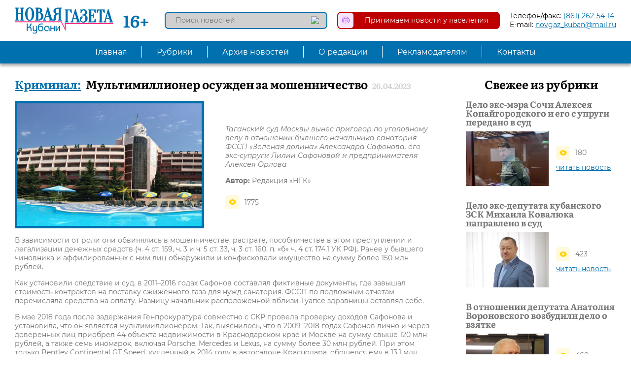

--- FILE ---
content_type: text/html; charset=utf-8
request_url: https://ngkub.ru/kriminal/multimillioner-osuzhden-za-moshennichestvo
body_size: 6990
content:
<!DOCTYPE html>
<!--[if IE]><![endif]-->
<!--[if IE 8 ]><html dir="ltr" lang="ru" class="ie8"><![endif]-->
<!--[if IE 9 ]><html dir="ltr" lang="ru" class="ie9"><![endif]-->
<!--[if (gt IE 9)|!(IE)]><!-->
<html dir="ltr" lang="ru">
<!--<![endif]-->
<head>
<meta charset="UTF-8" />
<meta name="format-detection" content="telephone=no">
<meta name="viewport" content="width=device-width, initial-scale=1, maximum-scale=1, user-scalable=no">
<meta http-equiv="X-UA-Compatible" content="IE=edge">
<link rel="apple-touch-icon" sizes="180x180" href="/apple-touch-icon.png">
<link rel="icon" type="image/png" sizes="32x32" href="/favicon-32x32.png">
<link rel="icon" type="image/png" sizes="16x16" href="/favicon-16x16.png">
<link rel="manifest" href="/site.webmanifest">
<link rel="mask-icon" href="/safari-pinned-tab.svg" color="#5bbad5">
<meta name="msapplication-TileColor" content="#2b5797">
<meta name="theme-color" content="#ffffff">
<title>Мультимиллионер осужден за мошенничество | Новая Газета Кубани</title>
<base href="https://ngkub.ru/" />
<meta name="description" content="Таганский суд Москвы вынес приговор по уголовному делу в отношении бывшего начальника санатория ФССП «Зеленая долина» Александра Сафонова, его экс-супруги Лилии Сафоновой и предпринимателя Алексея Орлова" />
<meta property="og:title" content="Мультимиллионер осужден за мошенничество | Новая Газета Кубани" />
<meta property="og:type" content="website" />
<meta property="og:url" content="https://ngkub.ru/kriminal/multimillioner-osuzhden-za-moshennichestvo" />
<meta property="og:image" content="https://ngkub.ru/image/cache/catalog/2023/zdol-450x300.jpg" />
<meta property="og:site_name" content="Новая Газета Кубани" />
<script src="catalog/view/javascript/jquery/jquery-3.4.1.min.js" type="text/javascript"></script>
<script src="catalog/view/javascript/jquery/mmenu/jquery.mmenu.all.js" type="text/javascript"></script>
<script src="catalog/view/javascript/jquery/fancybox/jquery.fancybox.min.js" type="text/javascript"></script>
<link href="catalog/view/javascript/jquery/mmenu/jquery.mmenu.all.css" media="all" rel="stylesheet">
<link href="catalog/view/javascript/jquery/fancybox/jquery.fancybox.min.css" media="all" rel="stylesheet">
<link href="catalog/view/theme/ngk/css/hamburgers.css" media="all" rel="stylesheet">
<link href="catalog/view/theme/ngk/css/ngk_style.css?v=1.1" media="all" rel="stylesheet">
<link href="catalog/view/theme/ngk/css/ngk_screen.css?v=1.1" media="screen" rel="stylesheet">
<script src="catalog/view/javascript/ngk.js" type="text/javascript"></script>
</head>
<body class="simplearticles-article">
<div id="page">
<header class="fixed">
  <div class="header_line inner df fdr jcsb aic">
    <div class="header_line_left df fdr jcfs aic">
      <div class="mobile_menu_open hamburger hamburger--collapse">
        <span class="hamburger-box">
          <span class="hamburger-inner"></span>
        </span>
      </div>
      <a class="logo" href="https://ngkub.ru/"><img src="/image/catalog/logo.svg" title="Новая Газета Кубани" alt="Новая Газета Кубани"></a>
      <span class="age_rating">16+</span>
    </div>
    <div class="header_line_right df fdr jcfe aic">
      <div id="news_search" class="news_search">
  <input type="text" name="news_search" value="" placeholder="Поиск новостей" class="bsbb">
  <button type="button"><img src="/image/catalog/icons/search.svg"></button>
</div>      <a class="accept_news df fdr jcsb aic" href="/newsincome/">
        <img src="/image/catalog/icons/accept_news.svg">
        <p class="bsbb">Принимаем новости у населения</p>
      </a>
      <div class="phone_email">
        <p><span>Телефон/факс: </span><a href="tel:(861) 262-54-14">(861) 262-54-14</a></p>
        <p><span>E-mail: </span><a href="mailto:novgaz_kuban@mail.ru">novgaz_kuban@mail.ru</a></p>
      </div>
    </div>
  </div>
  <nav id="topmenu" class="topmenu">
  <ul class="topmenu_list inner df fdr jcc aic">
                <li><a class="set_tr" href="https://ngkub.ru/">Главная</a></li>
                    <li class="parent">
            <span class="set_tr">Рубрики</span>
            <div class="submenu_wrap">
        <div class="submenu df fdr jcc aifs">
                <ul>
                    <li>
                        <a class="set_tr" href="https://ngkub.ru/ekonomika">Экономика</a>
                      </li>
                    <li>
                        <a class="set_tr" href="https://ngkub.ru/mezhdunarodnyy-otdel">Международный отдел</a>
                      </li>
                    <li>
                        <a class="set_tr" href="https://ngkub.ru/nedvizhimost">Недвижимость</a>
                      </li>
                    <li>
                        <a class="set_tr" href="https://ngkub.ru/finansy">Финансы</a>
                      </li>
                    <li>
                        <a class="set_tr" href="https://ngkub.ru/kriminal">Криминал</a>
                      </li>
                    <li>
                        <a class="set_tr" href="https://ngkub.ru/pisma-chitateley-srochno-v-nomer">Письма читателей. Срочно в номер!</a>
                      </li>
                  </ul>
                <ul>
                    <li>
                        <a class="set_tr" href="https://ngkub.ru/kurorty-i-turizm">Курорты и туризм</a>
                      </li>
                    <li>
                        <a class="set_tr" href="https://ngkub.ru/politika">Политика</a>
                      </li>
                    <li>
                        <a class="set_tr" href="https://ngkub.ru/rassledovaniya">Расследования</a>
                      </li>
                    <li>
                        <a class="set_tr" href="https://ngkub.ru/sots-sfera">Соц. сфера</a>
                      </li>
                    <li>
                        <a class="set_tr" href="https://ngkub.ru/ekologiya">Экология</a>
                      </li>
                    <li>
                        <a class="set_tr" href="https://ngkub.ru/obshchestvo">Общество</a>
                      </li>
                  </ul>
                <ul>
                    <li>
                        <a class="set_tr" href="https://ngkub.ru/kultura">Культура</a>
                      </li>
                    <li>
                        <a class="set_tr" href="https://ngkub.ru/sport">Спорт</a>
                      </li>
                    <li>
                        <a class="set_tr" href="https://ngkub.ru/spravedlivaya-kuban">«Справедливая Кубань»</a>
                      </li>
                    <li>
                        <a class="set_tr" href="https://ngkub.ru/obyavleniya-i-reklama">Объявления</a>
                      </li>
                    <li>
                        <a class="set_tr" href="https://ngkub.ru/intervyu">Интервью</a>
                      </li>
                    <li>
                        <a class="set_tr" href="https://ngkub.ru/video">Принимаем видеоновости от населения</a>
                      </li>
                  </ul>
                <ul>
                    <li>
                        <a class="set_tr" href="https://ngkub.ru/novosti-partnerov">Новости партнёров</a>
                      </li>
                  </ul>
                </div>
      </div>
    </li>
                    <li><a class="set_tr" href="https://ngkub.ru/archive/">Архив новостей</a></li>
                        <li><a class="set_tr" href="https://ngkub.ru/o-redaktsii">О редакции</a></li>
                        <li><a class="set_tr" href="https://ngkub.ru/reklamodatelyam">Рекламодателям</a></li>
                        <li><a class="set_tr" href="https://ngkub.ru/kontakty">Контакты</a></li>
              </ul>
</nav></header>
<div class="content">
  <div class="article_wrap two_column inner df fdr jcsb aifs">
    <div class="article_main two_column_main">
    	<div class="article_title">
    		<a href="https://ngkub.ru/kriminal">Криминал:</a>
    		<h1>Мультимиллионер осужден за мошенничество</h1>
    		<span>26.04.2023</span>
    	</div>
            <div class="article_top df fdr jcsb aic">
        <img class="bsbb" src="https://ngkub.ru/image/cache/catalog/2023/zdol-450x300.jpg">
        <div class="article_top_info">
        	<p class="article_preview">Таганский суд Москвы вынес приговор по уголовному делу в отношении бывшего начальника санатория ФССП «Зеленая долина» Александра Сафонова, его экс-супруги Лилии Сафоновой и предпринимателя Алексея Орлова</p>
          <div class="authors">
                        <p><span>Автор:</span> Редакция «НГК»</p>
                                              </div>
          <div class="counts df fdc jcfs aifs">
            <p class="viewed df fdr jcfs aic"><img src="/image/catalog/icons/viewed.svg"> 1775</p>
          </div>
        </div>
      </div>
            <div class="article_text"><p>В зависимости от роли они обвинялись в мошенничестве, растрате, пособничестве в этом преступлении и легализации денежных средств (ч. 4 ст. 159, ч. 3 и ч. 5 ст. 33, ч. 3 ст. 160, п. «б» ч. 4 ст. 174.1 УК РФ). Ранее у бывшего чиновника и аффилированных с ним лиц обнаружили и конфисковали имущество на сумму более 150 млн рублей.</p>

<p>Как установили следствие и суд, в 2011–2016 годах Сафонов составлял фиктивные документы, где завышал стоимость контрактов на поставку сжиженного газа для нужд санатория. ФССП по подложным отчетам перечисляла средства на оплату. Разницу начальник расположенной вблизи Туапсе здравницы оставлял себе.</p>

<p>В мае 2018 года после задержания Генпрокуратура совместно с СКР провела проверку доходов Сафонова и установила, что он является мультимиллионером. Так, выяснилось, что в 2009–2018 годах Сафонов лично и через доверенных лиц приобрел 44 объекта недвижимости в Краснодарском крае и Москве на сумму свыше 120 млн рублей, а также семь иномарок, включая Porsche, Mercedes и Lexus, на сумму более 30 млн рублей. При этом только Bentley Continental GT Speed, купленный в 2014 году в автосалоне Краснодара, обошелся ему в 13,1 млн рублей. Имущество руководитель санатория оформлял на родственников и доверенных лиц, кратно занижая его стоимость в договорах купли-продажи. Незадолго до возбуждения уголовного дела Сафонов уволился с руководящей должности, после чего часть активов продал, а часть переписал на себя. По иску Генпрокуратуры все имущество было обращено судом в доход государства.</p>

<p>В феврале 2021 года Таганский суд Москвы приговорил Сафонова к 4,5 года колонии общего режима, признав его виновным в мошенничестве (ч. 4 ст. 159 УК РФ) с поставками газа, совершенном в в 2014–2016 годах. Также был удовлетворен гражданский иск ФССП на сумму причиненного ущерба в 20 млн рублей.</p>

<p>В мае того же года Сафонов подал апелляционную жалобу на приговор (позже она была отозвана), и буквально на следующий день ему предъявили обвинение по еще одному уголовному делу — о растрате, мошенничестве и легализации денежных средств, — которое находилось в производстве СКР с 2019 года. Следственные органы обнаружили признаки преступлений в действиях директора санатория за период с 2011 по 2014 год. Также обвинения были предъявлены бывшей супруге Лилии Сафоновой и индивидуальному предпринимателю из Краснодара Алексею Орлову. Последний в 2011–2017 годах являлся крупным поставщиком сжиженного газа для нужд санатория ФССП, заключив с учреждением 132 контракта на сумму порядка 95 млн рублей.</p>

<p>В суде установлено, что Сафонов и Орлов в 2011–2014 годах похитили свыше 41 млн рублей, полученных по госконтрактам и договорам на поставку газа. В целях легализации денежных средств Сафонов совершал сделки купли-продажи с объектами недвижимости на общую сумму 16,3 млн рублей. Кроме того, директор санатория необоснованно выплатил на тот момент своей жене (впоследствии супруги развелись) зарплату в размере 244,6 тыс. рублей. При этом Сафонова только числилась сотрудником, но фактически не исполняла трудовые обязанности.</p>

<p>Таганский суд приговорил Сафонова к 9 годам колонии общего режима со штрафом в 800 тыс. рублей, Орлова — к 3 годам колонии общего режима. Суд освободил Орлова на основании ст. 81 УК РФ от отбывания наказания и направил его на принудительное наблюдение и лечение у врача-психиатра в амбулаторных условиях.</p>

<p>Уголовное преследование Сафоновой прекращено в связи с истечением срока давности.</p>

<p>Также удовлетворен в полном объеме иск представителя потерпевшего на сумму более 41 млн рублей, сообщили в прокуратуре Москвы.</p>

<p>Источник:Legal.Report</p>
</div>
    </div>
    <div class="article_right two_column_right">
                              <div class="latest_articles_from_category">
        <h2>Свежее из рубрики</h2>
        <div class="latest_articles_from_category_list df fdc jcsb aifs fww">
                <div class="latest_article_from_category">
          <h3><a href="https://ngkub.ru/kriminal/delo-eks-mera-sochi-alekseya-kopaygorodskogo-i-ego-s-uprugi-peredano-v-sud">Дело экс-мэра Сочи Алексея Копайгородского и его с упруги передано в суд</a></h3>
          <div class="img_counts df fdr jcsb aic">
            <img src="https://ngkub.ru/image/cache/catalog/2024/kopaygorodskiy_2609-300x200.jpg">
            <div>
              <p class="viewed df fdr jcfs aic"><img src="/image/catalog/icons/viewed.svg"> 180</p>
              <a href="https://ngkub.ru/kriminal/delo-eks-mera-sochi-alekseya-kopaygorodskogo-i-ego-s-uprugi-peredano-v-sud">читать новость</a>
            </div>
          </div>
        </div>
                <div class="latest_article_from_category">
          <h3><a href="https://ngkub.ru/kriminal/delo-eks-deputata-kubanskogo-zsk-mikhaila-kovalyuka-napravleno-v-sud">Дело экс-депутата кубанского ЗСК Михаила Ковалюка направлено в суд</a></h3>
          <div class="img_counts df fdr jcsb aic">
            <img src="https://ngkub.ru/image/cache/catalog/2024/kovaluk_1403-300x200.jpg">
            <div>
              <p class="viewed df fdr jcfs aic"><img src="/image/catalog/icons/viewed.svg"> 423</p>
              <a href="https://ngkub.ru/kriminal/delo-eks-deputata-kubanskogo-zsk-mikhaila-kovalyuka-napravleno-v-sud">читать новость</a>
            </div>
          </div>
        </div>
                <div class="latest_article_from_category">
          <h3><a href="https://ngkub.ru/kriminal/v-otnoshenii-deputata-anatoliya-voronovskogo-vozbudili-delo-o-vzyatke">В отношении депутата Анатолия Вороновского возбудили дело о взятке</a></h3>
          <div class="img_counts df fdr jcsb aic">
            <img src="https://ngkub.ru/image/cache/catalog/2024/voronovskiy_1411-300x200.jpg">
            <div>
              <p class="viewed df fdr jcfs aic"><img src="/image/catalog/icons/viewed.svg"> 468</p>
              <a href="https://ngkub.ru/kriminal/v-otnoshenii-deputata-anatoliya-voronovskogo-vozbudili-delo-o-vzyatke">читать новость</a>
            </div>
          </div>
        </div>
                </div>
      </div>
                  		<div class="advert_right">
    <img src="https://ngkub.ru/image/cache/catalog/2020/jur_rassl-385x575.jpg">
  </div>
      </div>
  </div>
  <script type="text/javascript"><!--
  $(document).on('click', '.add_comment', function(e) {
    e.preventDefault();
    if($(this).closest('.article_comments').find('.article_comments_form_wrap .article_comments_form').length) {
      $(this).closest('.article_comments').find('.article_comments_form').stop().slideToggle(500);
    } else {
      $(this).closest('.article_comments').find('.article_comments_form_wrap').append($('.article_comments_form').hide());
      $('input[name=\'parent\']').val('0');
      $('input[name=\'level\']').val('0');
      $('#cancel_comment').hide();
      $(this).closest('.article_comments').find('.article_comments_form').stop().slideToggle(500);
    }
  });
  $(document).on('click', '.article_comment .respond', function(e) {
    e.preventDefault();
    if(!$(this).closest('.article_comment').find('.article_comments_form').length) {
      $(this).closest('.article_comment').append($('.article_comments_form').hide());
      $('input[name=\'parent\']').val($(this).attr('data-parent'));
      $('input[name=\'level\']').val($(this).attr('data-level'));
      $('#cancel_comment').show();
      $(this).closest('.article_comment').find('.article_comments_form').stop().slideToggle(500);
    }
  });
  $(document).on('click', '#cancel_comment', function(e) {
    e.preventDefault();
    $(this).closest('.article_comments').find('.article_comments_form_wrap').append($('.article_comments_form').hide());
    $('input[name=\'parent\']').val('0');
    $('input[name=\'level\']').val('0');
    $('#cancel_comment').hide();
  });
  $(document).on('click', '.refresh_comments', function(e) {
    e.preventDefault();
    if(!$(this).closest('.article_comments').find('.article_comments_form_wrap .article_comments_form').length) {
      $(this).closest('.article_comments').find('.article_comments_form_wrap').append($('.article_comments_form').hide());
      $('input[name=\'parent\']').val('0');
      $('input[name=\'level\']').val('0');
      $('#cancel_comment').hide();
    }
    $(this).prop('disabled', true).addClass('rotating');
    $('#comments').append('<div class="comments_overlay"></div>').fadeTo(300, 0.5, function() {
      setTimeout(function() {
        $('#comments').load('index.php?route=simplearticles/article/refresh_comments&sa_article_id=17302', function() {
          $('#comments').fadeTo(300, 1, function() {
            $('.refresh_comments').prop('disabled', false).removeClass('rotating');
          });
        });
      }, 1500);
    });
  });
  $(document).on('click', '#add_comment', function(e) {
    e.preventDefault();
    $.ajax({
      url: 'index.php?route=simplearticles/article/add_comment&sa_article_id=17302',
      type: 'post',
      dataType: 'json',
      data: $("#article_comment_form").serialize(),
      beforeSend: function() {
        $('.article_comments_form').append('<div class="form_overlay"></div>');
      },
      complete: function() {
        $('.form_overlay').remove();
      },
      success: function(json) {
        if(json['error']) {
          if (json['error']['comment_name']) {
            $('.comment_name_error').addClass('active').text(json['error']['comment_name']);
          } else {
            if($('.comment_name_error').hasClass('active')) {
              $('.comment_name_error').removeClass('active').text('');
            }
          }
          if (json['error']['comment_text']) {
            $('.comment_text_error').addClass('active').text(json['error']['comment_text']);
          } else {
            if($('.comment_text_error').hasClass('active')) {
              $('.comment_text_error').removeClass('active').text('');
            }
          }
          if (json['error']['comment_captcha']) {
            $('.comment_captcha_error').addClass('active').text(json['error']['comment_captcha']);
          } else {
            if($('.comment_captcha_error').hasClass('active')) {
              $('.comment_captcha_error').removeClass('active').text('');
            }
          }
        } else {
          $('.comment_error').each(function() {
            $(this).removeClass('active').text('');
          });
        }

        if (json['success']) {
          if($('#cancel_comment').is(':visible')) {
            $('#cancel_comment').trigger('click');
          } else {
            $('.add_comment').trigger('click');
          }
          $('.refresh_comments').trigger('click');
          $('input[name=\'comment_name\']').val('');
          $('textarea[name=\'comment_text\']').val('');
          grecaptcha.reset();
        }
      }
    });
  });
  //--></script>
</div>
<footer class="inner df fdr jcc aic">
	<img src="/image/catalog/mascot_new.jpg">
	<div class="copyrights">
		<p>Называем вещи своими именами</p>
		<p>&copy;2025 «Новая Газета Кубани»</p>
				<a href="https://ngkub.ru/ob-ispolzovanii-materialov">Об использовании материалов</a>
			</div>
	<div class="social df fdr jcc aic">
    <a class="social_link" href="https://t.me/ngkub" target="_blank"><img src="/image/catalog/icons/social/telegram.svg"></a>
    <a class="social_link" href="https://vk.com/ngkub" target="_blank"><img src="/image/catalog/icons/social/vk.svg"></a>
    <a class="social_link" href="https://ok.ru/group/56849955553296" target="_blank"><img src="/image/catalog/icons/social/odnoklassniki.svg"></a>
    <a class="social_link" href="https://dzen.ru/id/5d838cce5eb26800afb682f9" target="_blank"><img src="/image/catalog/icons/social/dzen.svg"></a>
  </div>
	<div class="counters">
<!-- HotLog -->
<span id="hotlog_counter"></span>
<span id="hotlog_dyn"></span>
<script type="text/javascript">
var hot_s = document.createElement('script');
hot_s.type = 'text/javascript'; hot_s.async = true;
hot_s.src = 'https://js.hotlog.ru/dcounter/2576351.js';
hot_d = document.getElementById('hotlog_dyn');
hot_d.appendChild(hot_s);
</script>
<noscript>
<a href="https://click.hotlog.ru/?2576351" target="_blank"><img
src="https://hit20.hotlog.ru/cgi-bin/hotlog/count?s=2576351&amp;im=650" border="0"
alt="HotLog"></a>
</noscript>
<!-- /HotLog -->
<!-- Yandex.Metrika counter -->
<script type="text/javascript" >
   (function(m,e,t,r,i,k,a){m[i]=m[i]||function(){(m[i].a=m[i].a||[]).push(arguments)};
   m[i].l=1*new Date();k=e.createElement(t),a=e.getElementsByTagName(t)[0],k.async=1,k.src=r,a.parentNode.insertBefore(k,a)})
   (window, document, "script", "https://mc.yandex.ru/metrika/tag.js", "ym");

   ym(35199540, "init", {
        id:35199540,
        clickmap:true,
        trackLinks:true,
        accurateTrackBounce:true,
        webvisor:true
   });
</script>
<noscript><div><img src="https://mc.yandex.ru/watch/35199540" style="position:absolute; left:-9999px;" alt="" /></div></noscript>
<!-- /Yandex.Metrika counter -->
</div>
</footer>
</div>
</body>
</html>

--- FILE ---
content_type: text/css
request_url: https://ngkub.ru/catalog/view/theme/ngk/css/ngk_style.css?v=1.1
body_size: 6120
content:
@font-face {
  font-family: MontserratReg;
  src: url('../fonts/MontserratReg/MontserratReg.eot');
  src: url('../fonts/MontserratReg/MontserratReg.eot?#iefix') format('embedded-opentype'), url('../fonts/MontserratReg/MontserratReg.woff') format('woff'), url('../fonts/MontserratReg/MontserratReg.woff2') format('woff2'), url('../fonts/MontserratReg/MontserratReg.ttf') format('truetype'), url('../fonts/MontserratReg/MontserratReg.svg#MontserratReg') format('svg');
}
@font-face {
  font-family: MontserratBold;
  src: url('../fonts/MontserratBold/MontserratBold.eot');
  src: url('../fonts/MontserratBold/MontserratBold.eot?#iefix') format('embedded-opentype'), url('../fonts/MontserratBold/MontserratBold.woff') format('woff'), url('../fonts/MontserratBold/MontserratBold.woff2') format('woff2'), url('../fonts/MontserratBold/MontserratBold.ttf') format('truetype'), url('../fonts/MontserratBold/MontserratBold.svg#MontserratBold') format('svg');
}
@font-face {
  font-family: MontserratItalic;
  src: url('../fonts/MontserratItalic/MontserratItalic.eot');
  src: url('../fonts/MontserratItalic/MontserratItalic.eot?#iefix') format('embedded-opentype'), url('../fonts/MontserratItalic/MontserratItalic.woff') format('woff'), url('../fonts/MontserratItalic/MontserratItalic.woff2') format('woff2'), url('../fonts/MontserratItalic/MontserratItalic.ttf') format('truetype'), url('../fonts/MontserratItalic/MontserratItalic.svg#MontserratItalic') format('svg');
}
@font-face {
  font-family: LiterataReg;
  src: url('../fonts/LiterataReg/LiterataReg.eot');
  src: url('../fonts/LiterataReg/LiterataReg.eot?#iefix') format('embedded-opentype'), url('../fonts/LiterataReg/LiterataReg.woff') format('woff'), url('../fonts/LiterataReg/LiterataReg.woff2') format('woff2'), url('../fonts/LiterataReg/LiterataReg.ttf') format('truetype'), url('../fonts/LiterataReg/LiterataReg.svg#LiterataReg') format('svg');
}
@font-face {
  font-family: LiterataBold;
  src: url('../fonts/LiterataBold/LiterataBold.eot');
  src: url('../fonts/LiterataBold/LiterataBold.eot?#iefix') format('embedded-opentype'), url('../fonts/LiterataBold/LiterataBold.woff') format('woff'), url('../fonts/LiterataBold/LiterataBold.woff2') format('woff2'), url('../fonts/LiterataBold/LiterataBold.ttf') format('truetype'), url('../fonts/LiterataBold/LiterataBold.svg#LiterataBold') format('svg');
}
/* ANIMATIONS */
@-webkit-keyframes pulse_red {
  0% {
    -webkit-box-shadow: 0 0 0 0 #bf0000;
    -moz-box-shadow: 0 0 0 0 #bf0000;
    box-shadow: 0 0 0 0 #bf0000;
  }
}
@-moz-keyframes pulse_red {
  0% {
    -webkit-box-shadow: 0 0 0 0 #bf0000;
    -moz-box-shadow: 0 0 0 0 #bf0000;
    box-shadow: 0 0 0 0 #bf0000;
  }
}
@keyframes pulse_red {
  0% {
    -webkit-box-shadow: 0 0 0 0 #bf0000;
    -moz-box-shadow: 0 0 0 0 #bf0000;
    box-shadow: 0 0 0 0 #bf0000;
  }
}
@-webkit-keyframes pulse_blue {
  0% {
    -webkit-box-shadow: 0 0 0 0 #0070af;
    -moz-box-shadow: 0 0 0 0 #0070af;
    box-shadow: 0 0 0 0 #0070af;
  }
}
@-moz-keyframes pulse_blue {
  0% {
    -webkit-box-shadow: 0 0 0 0 #0070af;
    -moz-box-shadow: 0 0 0 0 #0070af;
    box-shadow: 0 0 0 0 #0070af;
  }
}
@keyframes pulse_blue {
  0% {
    -webkit-box-shadow: 0 0 0 0 #0070af;
    -moz-box-shadow: 0 0 0 0 #0070af;
    box-shadow: 0 0 0 0 #0070af;
  }
}
@-webkit-keyframes pulse_yellow {
  0% {
    -webkit-box-shadow: 0 0 0 0 #ffd200;
    -moz-box-shadow: 0 0 0 0 #ffd200;
    box-shadow: 0 0 0 0 #ffd200;
  }
}
@-moz-keyframes pulse_yellow {
  0% {
    -webkit-box-shadow: 0 0 0 0 #ffd200;
    -moz-box-shadow: 0 0 0 0 #ffd200;
    box-shadow: 0 0 0 0 #ffd200;
  }
}
@keyframes pulse_yellow {
  0% {
    -webkit-box-shadow: 0 0 0 0 #ffd200;
    -moz-box-shadow: 0 0 0 0 #ffd200;
    box-shadow: 0 0 0 0 #ffd200;
  }
}
@-webkit-keyframes rotating {
  from {
    -webkit-transform: rotate(0deg);
    -o-transform: rotate(0deg);
    transform: rotate(0deg);
  }
  to {
    -webkit-transform: rotate(-360deg);
    -o-transform: rotate(-360deg);
    transform: rotate(-360deg);
  }
}
@-moz-keyframes rotating {
  from {
    -moz-transform: rotate(0deg);
    transform: rotate(0deg);
  }
  to {
    -moz-transform: rotate(-360deg);
    transform: rotate(-360deg);
  }
}
@keyframes rotating {
  from {
    -webkit-transform: rotate(0deg);
    -moz-transform: rotate(0deg);
    -ms-transform: rotate(0deg);
    -o-transform: rotate(0deg);
    transform: rotate(0deg);
  }
  to {
    -webkit-transform: rotate(-360deg);
    -moz-transform: rotate(-360deg);
    -ms-transform: rotate(-360deg);
    -o-transform: rotate(-360deg);
    transform: rotate(-360deg);
  }
}
/* FLEX CLASSES */
.df {
  display: -webkit-flex;
  display: -moz-flex;
  display: -ms-flex;
  display: -o-flex;
  display: flex;
}
.fdr {
  -webkit-flex-direction: row;
  -moz-flex-direction: row;
  -ms-flex-direction: row;
  -o-flex-direction: row;
  flex-direction: row;
}
.fdrr {
  -webkit-flex-direction: row-reverse;
  -moz-flex-direction: row-reverse;
  -ms-flex-direction: row-reverse;
  -o-flex-direction: row-reverse;
  flex-direction: row-reverse;
}
.fdc {
  -webkit-flex-direction: column;
  -moz-flex-direction: column;
  -ms-flex-direction: column;
  -o-flex-direction: column;
  flex-direction: column;
}
.fdcr {
  -webkit-flex-direction: column-reverse;
  -moz-flex-direction: column-reverse;
  -ms-flex-direction: column-reverse;
  -o-flex-direction: column-reverse;
  flex-direction: column-reverse;
}
.jcsa {
  justify-content: space-around;
}
.jcsb {
  justify-content: space-between;
}
.jcc {
  justify-content: center;
}
.jcfs {
  justify-content: flex-start;
}
.jcfe {
  justify-content: flex-end;
}
.aic {
  -webkit-align-items: center;
  -moz-align-items: center;
  -ms-align-items: center;
  -o-align-items: center;
  align-items: center;
}
.aifs {
  -webkit-align-items: flex-start;
  -moz-align-items: flex-start;
  -ms-align-items: flex-start;
  -o-align-items: flex-start;
  align-items: flex-start;
}
.aife {
  -webkit-align-items: flex-end;
  -moz-align-items: flex-end;
  -ms-align-items: flex-end;
  -o-align-items: flex-end;
  align-items: flex-end;
}
.ais {
  -webkit-align-items: stretch;
  -moz-align-items: stretch;
  -ms-align-items: stretch;
  -o-align-items: stretch;
  align-items: stretch;
}
.bsbb {
  -webkit-box-sizing: border-box;
  -moz-box-sizing: border-box;
  -ms-box-sizing: border-box;
  -o-box-sizing: border-box;
  box-sizing: border-box;
}
.fww {
  -webkit-flex-wrap: wrap;
  -moz-flex-wrap: wrap;
  -ms-flex-wrap: wrap;
  -o-flex-wrap: wrap;
  flex-wrap: wrap;
}
.fzza {
  -webkit-flex: 0 0 auto;
  -moz-flex: 0 0 auto;
  -ms-flex: 0 0 auto;
  -o-flex: 0 0 auto;
  flex: 0 0 auto;
}
.set_tr {
  -webkit-transition: all .4s;
  -moz-transition: all .4s;
  -ms-transition: all .4s;
  -o-transition: all .4s;
  transition: all .4s;
}
* {
  margin: 0;
  padding: 0;
  outline: 0;
}
h1, h2, h3, h4, h5, h6 {
	font-family: LiterataBold;
	font-size: 100%;
  margin: 0;
  padding: 0;
  font-weight: 100;
  line-height: 1;
  color: #737373;
}
p {
	font-size: 14px;
	color: #737373;
}
img {
  max-width: 100%;
  border: 0;
  display: block;
}
html,body {
  width: 100%;
}
body {
	font-family: MontserratReg;
  background: #fff;
  overflow-x: hidden;
  -webkit-text-size-adjust: 100%;
}
body::-webkit-scrollbar {
  width: 5px;
}
body::-webkit-scrollbar-track {}
body::-webkit-scrollbar-thumb {
  border-radius: 5px;
  border-right: 1px solid #fff;
  border-left: 1px solid #fff;
  background-color: #0070af;
}
strong {
	font-family: MontserratBold;
	font-weight: 100;
}
i, em {
  font-family: MontserratItalic;
  font-weight: 100;
}
.inner {
	width: 100%;
	max-width: 1600px;
	margin: 0 auto;
	padding: 0 30px;
  -webkit-box-sizing: border-box;
  -moz-box-sizing: border-box;
  -ms-box-sizing: border-box;
  -o-box-sizing: border-box;
  box-sizing: border-box;
}
.hide {
	display: none;
}

/* HEADER */
.header_line {
  padding-top: 15px;
  padding-bottom: 15px;
}
.header_line a.logo img {
  width: 200px;
}
.age_rating {
  color: #0070af;
  font-size: 34px;
  font-family: LiterataBold;
  margin-left: 20px;
  line-height: 1;
}
.header_line_right > * {
  margin-left: 20px;
}
.news_search, a.accept_news {
  position: relative;
  text-decoration: none;
}
a.accept_news {
  -webkit-border-radius: 8px;
  -moz-border-radius: 8px;
  border-radius: 8px;
}
a.accept_news:hover {
  -webkit-animation: pulse_red 1s infinite;
  -moz-animation: pulse_red 1s infinite;
  -o-animation: pulse_red 1s infinite;
  animation: pulse_red 1s infinite;
  -webkit-box-shadow: 0 0 0 10px rgba(191, 0, 0, 0);
  -moz-box-shadow: 0 0 0 10px rgba(191, 0, 0, 0);
  box-shadow: 0 0 0 10px rgba(191, 0, 0, 0);
}
.news_search input, a.accept_news p {
  display: block;
  width: 330px;
  font-family: MontserratReg;
  font-size: 14px;
  border: 2px solid #0070af;
  background: #d0d0d0;
  color: #000;
  padding: 6px 51px 7px 20px;
  -webkit-border-radius: 8px;
  -moz-border-radius: 8px;
  border-radius: 8px;
  -webkit-appearance: none;
  -moz-appearance: none;
  appearance: none;
}
.news_search button, a.accept_news img {
  display: block;
  width: 31px;
  height: 31px;
  background: none;
  border: none;
  position: absolute;
  right: 2px;
  top: 2px;
  cursor: pointer;
}
a.accept_news p {
  border: 2px solid #bf0000;
  background: #bf0000;
  color: #fff;
  text-align: center;
  padding: 6px 20px 7px 51px;
}
a.accept_news img {
  left: 2px;
  right: auto;
}
.header_line .phone_email p {
  color: #000;
}
.header_line .phone_email p a {
  font-size: 14px;
  color: #0070af;
  text-decoration: underline;
}
.header_line .phone_email p a:hover {
  text-decoration: none;
}

header.move {
  padding-bottom: 46px;
}
header nav.topmenu {
  position: relative;
  z-index: 100;
  background: #0070af;
  -webkit-box-shadow: 0px 5px 5px 0px rgba(0,0,0,0.3);
  -moz-box-shadow: 0px 5px 5px 0px rgba(0,0,0,0.3);
  box-shadow: 0px 5px 5px 0px rgba(0,0,0,0.3);
}
header.move nav.topmenu {
  position: fixed;
  top: 0;
  left: 0;
  right: 0;
}
header nav.topmenu ul {
  list-style: none;
}
header nav.topmenu > ul li a,
header nav.topmenu > ul li span {
  display: block;
  font-size: 16px;
  color: #fff;
  text-decoration: none;
  cursor: pointer;
  line-height: 1;
  padding: 15px 30px;
  position: relative;
}
header nav.topmenu > ul li a:hover,
header nav.topmenu > ul li span:hover {
  color: #ffd200;
}
header nav.topmenu > ul li a:after,
header nav.topmenu > ul li span:after {
  content: '';
  display: block;
  width: 1px;
  height: 50%;
  background: #fff;
  position: absolute;
  top: 25%;
  right: 0;
}
header nav.topmenu > ul li:last-child a:after,
header nav.topmenu > ul li:last-child span:after,
header nav.topmenu ul li.parent ul li a:after{
  display: none;
}
header nav.topmenu ul li.parent .submenu_wrap {
  display: none;
  width: 100%;
  position: absolute;
  top: 100%;
  left: 0;
  background: #cce2ef url(/image/catalog/logo_menu.png) 100% 0 no-repeat;
  background-size: auto 100%;
  white-space: nowrap;
  -webkit-box-shadow: inset 0px 10px 5px -5px rgba(0,0,0,0.2);
  -moz-box-shadow: inset 0px 10px 5px -5px rgba(0,0,0,0.2);
  box-shadow: inset 0px 10px 5px -5px rgba(0,0,0,0.2);
}
header nav.topmenu ul li.parent .submenu_wrap .submenu {
  padding: 15px 0;
}
header nav.topmenu ul li.parent .submenu_wrap .submenu ul {
  margin: 0 3%;
}
header nav.topmenu ul li.parent .submenu_wrap .submenu ul li {
  margin: 10px 0;
  position: relative;
}
header nav.topmenu ul li.parent .submenu_wrap .submenu ul li:before {
  content: '';
  display: block;
  width: 8px;
  height: 8px;
  background: #0070af;
  -webkit-border-radius: 50%;
  -moz-border-radius: 50%;
  border-radius: 50%;
  position: absolute;
  left: -15px;
  top: 50%;
  -webkit-transform: translateY(-50%);
  -moz-transform: translateY(-50%);
  -ms-transform: translateY(-50%);
  -o-transform: translateY(-50%);
  transform: translateY(-50%);
}
header nav.topmenu ul li.parent .submenu_wrap .submenu ul li a,
header nav.topmenu ul li.parent .submenu_wrap .submenu ul li span {
  color: #0070af;
  padding: 0;
}
header nav.topmenu ul li.parent .submenu_wrap .submenu ul li a:hover,
header nav.topmenu ul li.parent .submenu_wrap .submenu ul li span:hover {
  text-decoration: underline;
}
.mobile_menu_open {
  display: none;
  margin-right: 20px;
}

/* CONTENT */
.news_slider .slider {
  width: 69%;
  background: #0070af;
}
.news_slider .special,
.advert_block .special {
  width: 30%;
  background: #d0d0d0;
  padding: 15px 20px;
}
.swiper-slide > img {
  width: 40%;
}
.swiper-slide .slider_article_info {
  width: 60%;
  padding: 15px 20px;
}
.swiper-slide .slider_article_info p {
  color: #fff;
}
.swiper-slide .slider_article_info p.category {
  line-height: 1;
}
.swiper-slide .slider_article_info h2 {
  color: #fff;
  font-size: 20px;
}
.swiper-slide .slider_article_info p.annotation {
  margin: 10px 0;
}
.swiper-slide .slider_article_info .slider_article_text,
.swiper-slide .slider_article_info .slider_article_infoblock {
  width: 100%;
}
.swiper-slide .slider_article_info .counts p {
  margin-right: 15px;
}
.swiper-slide .slider_article_info .counts p.viewed,
.swiper-slide .slider_article_info p.category {
  color: #ffd200;
}
.swiper-slide .slider_article_info .counts p img,
.news_slider .special .special_info .special_info_text p img,
.advert_block .special .special_info .special_info_text p img,
.news_series_item .news_series_count p img,
.news_interview_count p img, .news_tv_count p img,
.article_top .counts p img,
.category_article .category_article_info img,
.news_top_commented_item .img_counts .viewed img,
.news_top_commented_item .img_counts .comments img,
.article_from_series .img_counts .viewed img,
.article_from_series .img_counts .comments img,
.latest_interview .img_counts p img,
.latest_tv_article .img_counts p img,
.latest_articles_from_category .img_counts p img,
.interview_top .interview_top_info .counts p img {
  width: 29px;
  height: 29px;
  margin-right: 10px;
}
.swiper-slide .slider_article_info a.more {
  font-size: 14px;
  color: #ffd200;
  text-decoration: underline;
  line-height: 1;
}
.swiper-slide .slider_article_info a.more:hover {
  text-decoration: none;
}
.swiper-slide .slider_article_info .author_date {
  margin-bottom: 15px;
}
.swiper-slide .slider_article_info .author_date p {
  line-height: 1;
}
.swiper-slide .slider_article_info .author_date p.author span {
  color: #ffd200;
}
.news_slider .special .special_info,
.news_slider .special .special_text,
.advert_block .special .special_info,
.advert_block .special .special_text {
  width: 100%;
}
.advert_block .special .special_text {
  margin-bottom: 15px;
}
.news_slider .special p.category,
.advert_block .special p.category {
  line-height: 1;
  color: #000;
}
.news_slider .special h2,
.advert_block .special h2,
.category_article h2 a {
  display: block;
  line-height: 1;
  font-size: 18px;
  color: #0070af;
  margin-bottom: 10px;
  text-decoration: none;
}
.news_slider .special p.annotation,
.advert_block .special p.annotation {
  color: #737373;
}
.news_slider .special .special_info > img,
.advert_block .special .special_info > img {
  width: 45%;
}
.news_slider .special .special_info .special_info_text,
.advert_block .special .special_info .special_info_text {
  width: 50%;
}
.news_slider .special .special_info .special_info_text a,
.news_slider .special .special_info .special_info_text p.viewed,
.advert_block .special .special_info .special_info_text a,
.advert_block .special .special_info .special_info_text p.viewed {
  margin-bottom: 10px;
}
.news_slider .special .special_info .special_info_text a,
.advert_block .special .special_info .special_info_text a {
  display: block;
  font-size: 14px;
  color: #0070af;
  text-decoration: underline;
  line-height: 1;
}
.news_slider .special .special_info .special_info_text a:hover,
.advert_block .special .special_info .special_info_text a:hover {
  text-decoration: none;
}
.news_slider .special .special_info .special_info_text p,
.advert_block .special .special_info .special_info_text p {
  color: #737373;
}
.swiper-button-next, .swiper-button-prev {
  width: 30px;
  height: 30px;
  margin: 0;
  top: 10px;
  -webkit-transition: all .4s;
  -moz-transition: all .4s;
  -ms-transition: all .4s;
  -o-transition: all .4s;
  transition: all .4s;
}
.swiper-button-next:hover, .swiper-button-prev:hover {
  -webkit-transform: scale(1.2);
  -moz-transform: scale(1.2);
  -ms-transform: scale(1.2);
  -o-transform: scale(1.2);
  transform: scale(1.2);
}
.swiper-button-next:after, .swiper-button-prev:after {
  display: none;
}
.swiper-button-next {
  background: url(/image/catalog/icons/arrow_right.svg) 0 0 no-repeat;
  background-size: 100% auto;
}
.swiper-button-prev {
  background: url(/image/catalog/icons/arrow_left.svg) 0 0 no-repeat;
  background-size: 100% auto;
}
.news_fresh {
  margin-top: 30px;
  margin-bottom: 30px;
}
.news_fresh .advert_banner {
  width: 40%;
}
.news_fresh .advert_banner a {
  display: block;
}
.news_fresh .advert_banner > *:nth-child(2) {
  margin-top: 10px;
}
.news_fresh .news_list {
  width: 45%;
}
.news_fresh > * {
  margin: 0 2%;
}
.news_fresh .news_list h2,
.news_fresh .advert_banner h2 {
  font-size: 24px;
  color: #0070af;
  margin-bottom: 15px;
  padding-left: 40px;
  line-height: 1;
  position: relative;
}
.news_fresh .news_list h2:before,
.news_fresh .advert_banner h2:before {
  content: '';
  display: block;
  width: 29px;
  height: 29px;
  background: url(/image/catalog/icons/fresh.svg) 0 0 no-repeat;
  background-size: 100% auto;
  position: absolute;
  left: 0;
  top: 50%;
  -webkit-transform: translateY(-50%);
  -moz-transform: translateY(-50%);
  -ms-transform: translateY(-50%);
  -o-transform: translateY(-50%);
  transform: translateY(-50%);
}
.news_fresh .advert_banner h2:before {
  background: url(/image/catalog/icons/short_ads.svg) 0 0 no-repeat;
  background-size: 100% auto;
}
.news_fresh .news_list ul {
  list-style: none;
}
.news_fresh .news_list ul li {
  display: block;
  margin-bottom: 10px;
}
.news_fresh .news_list ul li a {
  display: block;
  font-size: 14px;
  color: #737373;
  text-decoration: none;
  padding-left: 40px;
  line-height: 1;
  position: relative;
}
.news_fresh .news_list ul li a:before {
  content: '';
  display: block;
  width: 3px;
  height: 3px;
  background: #fff;
  border: 4px solid #737373;
  position: absolute;
  left: 17px;
  top: 1px;
  -webkit-border-radius: 2px;
  -moz-border-radius: 2px;
  border-radius: 2px;
}
.news_fresh .news_list ul li a:hover {
  text-decoration: underline;
  color: #0070af;
}
.news_fresh .news_list ul li a:hover:before {
  border-color: #0070af;
}
.news_series, .news_interview,
.news_tv {
  padding: 30px 0;
  background: #0070af;
}
.news_interview_white {
  background: #fff;
  border-top: 2px solid #0070af;
}
.news_series h2, .news_interview h2,
.news_tv h2 {
  font-size: 24px;
  color: #fff;
  text-align: center;
  margin-bottom: 20px;
}
.news_interview_white h2 {
  color: #0070af;
}
.news_series_item {
  width: 20%;
  background: #fff;
  padding: 1%;
  -webkit-border-radius: 8px;
  -moz-border-radius: 8px;
  border-radius: 8px;
  text-decoration: none;
}
.news_series_item > * {
  width: 100%;
}
.news_series_item img.main_image {
  border: 4px solid #0070af;
  margin: 0 auto;
}
.news_series_item h3 {
  font-size: 16px;
  color: #0070af;
  margin: 10px 0;
  line-height: 1.2;
  text-align: center;
}
.news_series_item .news_series_count p {
  color: #000;
  line-height: 1;
}
.news_series_item .news_series_count p.viewed {
  margin-right: 15px;
}
.news_series_item .news_series_date_link {
  margin-top: 15px;
}
.news_latest_comments {
  padding: 30px 0;
  background: #d0d0d0;
}
.information h1,
.newsincome h1,
.category_wrap h1,
.article_wrap h1,
.news_latest_comments h2,
.news_top_commented h2,
.articles_from_series h2,
.article_comments_header h2,
.latest_interviews h2,
.latest_tv_articles h2,
.latest_articles_from_category h2 {
  font-size: 24px;
  color: #000;
  text-align: center;
  margin-bottom: 20px;
}
.category_wrap.news_search h1 {
  color: #737373;
  text-align: left;
}
.category_wrap.news_search h1 span {
  color: #000;
}
.article_wrap h1 {
  display: inline;
  text-align: left;
  margin-bottom: 0;
  line-height: 1;
}
.article_wrap .article_title {
  margin-bottom: 20px;
}
.article_wrap .article_title a {
  font-family: LiterataBold;
  font-size: 24px;
  color: #0070af;
  text-decoration: underline;
  margin-right: 5px;
  line-height: 1;
}
.article_wrap .article_title a:hover {
  text-decoration: none;
}
.article_wrap .article_title span {
  font-family: LiterataBold;
  font-size: 16px;
  color: #d0d0d0;
  margin-left: 5px;
  line-height: 1;
}
.article_text img.left,
.information img.left {
  max-width: 40%;
  float: left;
  margin: 15px 15px 15px 0;
  border: 2px solid #d0d0d0;
}
.article_text img.right,
.information img.right {
  max-width: 40%;
  float: right;
  margin: 15px 0 15px 15px;
  border: 2px solid #d0d0d0;
}
.article_text img,
.information img {
  margin: 0 auto;
  border: 2px solid #d0d0d0;
}
.article_text iframe,
.information iframe,
.article_video iframe {
  display: block;
  margin: 0 auto;
  width: 560px;
  height: 315px;
}
.information iframe#map {
  width: 100%;
}
.article_text p,
.article_text ul,
.article_text ol,
.information p,
.information ul,
.information ol {
  margin: 15px 0;
}
.article_text p.question,
.information p.question {
  margin: 20px 0 20px 15px;
  padding: 15px;
  background: #cce2ef;
  -webkit-border-radius: 8px;
  -moz-border-radius: 8px;
  border-radius: 8px;
  position: relative;
}
.article_text p.question:before,
.information p.question:before {
  content: '';
  display: block;
  width: 0;
  height: 0;
  border-right: 15px solid #cce2ef;
  border-bottom: 15px solid transparent;
  position: absolute;
  right: 100%;
  top: 10px;
}
.article_text p.answer,
.information p.answer {
  margin: 20px 0 40px 5%;
  padding: 15px;
  background: #d0d0d0;
  -webkit-border-radius: 8px;
  -moz-border-radius: 8px;
  border-radius: 8px;
  position: relative;
}
.article_text p.answer:before,
.information p.answer:before {
  content: '';
  display: block;
  width: 0;
  height: 0;
  border-left: 15px solid transparent;
  border-bottom: 15px solid #d0d0d0;
  position: absolute;
  bottom: 100%;
  right: 10px;
}
.article_text p.incut,
.information p.incut {
  font-family: LiterataBold;
  font-size: 20px;
  width: 50%;
  margin: 20px auto;
  padding: 20px 0;
  text-align: center;
  position: relative;
}
.article_text p.incut:before,
.information p.incut:before,
.article_text p.incut:after,
.information p.incut:after {
  content: '';
  display: block;
  width: 30%;
  height: 1px;
  background: #737373;
  position: absolute;
  top: 0;
  left: 50%;
  -webkit-transform: translateX(-50%);
  -moz-transform: translateX(-50%);
  -ms-transform: translateX(-50%);
  -o-transform: translateX(-50%);
  transform: translateX(-50%);
}
.article_text p.incut:after,
.information p.incut:after {
  top: auto;
  bottom: 0;
}
.article_text p.quote,
.information p.quote {
  font-family: MontserratItalic;
  font-size: 16px;
  width: 50%;
  margin: 20px auto;
  position: relative;
}
.article_text p.quote:before,
.information p.quote:before,
.article_text p.quote:after,
.information p.quote:after {
  content: '«';
  display: block;
  font-family: LiterataReg;
  font-size: 80px;
  line-height: 1;
  color: #0070af;
  position: absolute;
  top: 50%;
  right: 105%;
  -webkit-transform: translateY(-65%);
  -moz-transform: translateY(-65%);
  -ms-transform: translateY(-65%);
  -o-transform: translateY(-65%);
  transform: translateY(-65%);
}
.article_text p.quote:after,
.information p.quote:after {
  content: '»';
  right: auto;
  left: 105%;
}
.article_text ul,
.article_text ol,
.information ul,
.information ol {
  padding-left: 30px;
}
.article_text ul li,
.article_text ol li,
.information ul li,
.information ol li {
  font-size: 14px;
  color: #737373;
  list-style: circle;
}
.article_text ol li,
.information ol li {
  list-style: decimal;
}
.latest_comment {
  width: 30%;
  margin-bottom: 20px;
}
.latest_comment p.latest_comment_header {
  font-family: LiterataReg;
  color: #737373;
  margin-bottom: 15px;
}
.latest_comment p.latest_comment_header a,
.latest_comment_block_buttons a.article_href,
.information a, .newsincome a, .article_text a {
  font-size: 14px;
  color: #0070af;
  text-decoration: underline;
}
.latest_comment p.latest_comment_header a:hover,
.latest_comment_block_buttons a.article_href:hover,
.information a:hover, .newsincome a:hover, .article_text a:hover {
  text-decoration: none;
}
.latest_comment p.latest_comment_header span {
  font-family: LiterataBold;
}
.latest_comment .latest_comment_block {
  position: relative;
  background: #fff;
  padding: 10px 20px;
  -webkit-border-radius: 8px;
  -moz-border-radius: 8px;
  border-radius: 8px;
}
.latest_comment .latest_comment_block:before {
  content: '';
  display: block;
  width: 0;
  height: 0;
  border-bottom: 10px solid #fff;
  border-right: 10px solid transparent;
  position: absolute;
  bottom: 100%;
  right: 5%;
}
.latest_comment .latest_comment_block p.comment_text {
  margin-bottom: 15px;
  word-break: break-word;
}
.latest_comment_block_buttons a.respond, a.news_series_link,
.ntc_latest_comment a {
  font-size: 14px;
  color: #fff;
  background: #0070af;
  text-decoration: none;
  text-transform: uppercase;
  padding: 5px 15px;
  line-height: 1;
}
.ntc_latest_comment a {
  font-size: 12px;
  display: inline-block;
}
.latest_comment_block_buttons a.respond:hover, a.news_series_link:hover,
.ntc_latest_comment a:hover {
  -webkit-animation: pulse_blue 1s infinite;
  -moz-animation: pulse_blue 1s infinite;
  -o-animation: pulse_blue 1s infinite;
  animation: pulse_blue 1s infinite;
  -webkit-box-shadow: 0 0 0 8px rgba(0, 112, 175, 0);
  -moz-box-shadow: 0 0 0 8px rgba(0, 112, 175, 0);
  box-shadow: 0 0 0 8px rgba(0, 112, 175, 0);
}
.advert_block {
  margin-top: 30px;
  margin-bottom: 30px;
}
.advert_block > * {
  width: 30%;
  margin: 0 1%;
}
.advert_block img {
  border: none;
}
.news_interview_item,
.news_tv_item {
  width: 28%;
}
.news_interview_white .news_interview_item {
  padding: 15px;
  border: 2px solid #0070af;
  margin-bottom: 30px;
}
.news_interview_item .news_interview_main img,
.news_tv_item .news_tv_main iframe {
  border: 5px solid #fff;
}
.news_interview_item h3,
.news_tv_item h3 {
  font-size: 20px;
  text-align: center;
  color: #fff;
  margin: 15px 0 10px;
}
.news_interview_white .news_interview_item h3 {
  color: #0070af;
}
.news_interview_item p.sub_title,
.news_tv_item p.sub_title {
  text-align: center;
  color: #fff;
}
.news_interview_white .news_interview_item p.sub_title {
  color: #737373;
}
.news_interview_count_link,
.news_tv_count_link {
  width: 100%;
  margin-top: 15px;
}
.news_interview_count p,
.news_tv_count p {
  color: #fff;
}
.news_interview_white .news_interview_count p {
  color: #737373;
}
.news_interview_count p.viewed,
.news_tv_count p.viewed {
  margin-right: 15px;
}
.news_interview_count_link > a,
.news_tv_count_link > a,
form.article_comment_form button,
form.newsincome_form button,
.archive_filters .archive_filter button {
  display: block;
  font-size: 14px;
  text-decoration: none;
  text-transform: uppercase;
  color: #0070af;
  background: #fff;
  line-height: 1;
  padding: 10px 30px;
}
.news_interview_white .news_interview_count_link > a {
  background: #0070af;
  color: #fff;
}
.news_interview_count_link > a:hover,
.news_tv_count_link > a:hover,
form.article_comment_form button:hover,
form.newsincome_form button:hover,
.archive_filters .archive_filter button:hover {
  background: #ffd200;
  color: #0070af;
}
.two_column_main {
  width: 70%;
}
.two_column_right {
  width: 25%;
}
.information,
.newsincome,
.category_wrap,
.article_wrap {
  padding-top: 30px;
  padding-bottom: 30px;
}
.category_article {
  background: #d0d0d0;
  margin-bottom: 20px;
  padding: 15px;
}
.category_article > img {
  border: 10px solid #fff;
  width: 27%;
}
.category_article .category_article_info {
  width: 68%;
}
.category_article .category_article_info > div,
.category_article .category_article_info .author_date,
.category_article .category_article_info .counts_link {
  width: 100%;
}
.category_article .category_article_info .author_date {
  margin-bottom: 15px;
}
.category_article .category_article_info p.viewed {
  margin-right: 15px;
}
.category_article .category_article_info p.author span {
  color: #0070af;
}
.category_article .category_article_info a.more,
.news_top_commented_item .img_counts a,
.article_from_series .img_counts a,
.latest_interview .img_counts a,
.latest_tv_article .img_counts a,
.latest_article_from_category .img_counts a {
  color: #0070af;
  text-decoration: underline;
  font-size: 14px;
}
.category_article .category_article_info a.more:hover,
ul.pagination li a:hover,
.news_top_commented_item .img_counts a:hover,
.article_from_series .img_counts a:hover,
.latest_interview .img_counts a:hover,
.latest_tv_article .img_counts a:hover,
.latest_article_from_category .img_counts a:hover {
  text-decoration: none;
}
ul.pagination {
  list-style: none;
}
ul.pagination li {
  margin: 0 5px;
}
ul.pagination li a,
ul.pagination li span {
  font-size: 16px;
  color: #0070af;
}
ul.pagination li a {
  text-decoration: underline;
}
p.pagination_results {
  font-size: 12px;
  text-align: center;
  margin-top: 5px;
}
.news_top_commented_item .img_counts img,
.article_from_series .img_counts img,
.latest_interview .img_counts img,
.latest_tv_article .img_counts img,
.latest_article_from_category .img_counts img {
  width: 55%;
}
.news_top_commented_item .img_counts div,
.article_from_series .img_counts div,
.latest_interview .img_counts div,
.latest_tv_article .img_counts div,
.latest_article_from_category .img_counts div {
  width: 40%;
}
.news_top_commented_item .img_counts p,
.article_from_series .img_counts p,
.latest_interview .img_counts p,
.latest_tv_article .img_counts p,
.latest_article_from_category .img_counts p {
  margin-bottom: 5px;
}
.news_top_commented_item h3 a,
.article_from_series h3 a,
.latest_interview h3 a,
.latest_tv_article h3 a,
.latest_article_from_category h3 a {
  display: block;
  line-height: 1;
  font-size: 18px;
  margin-bottom: 10px;
  color: #737373;
  text-decoration: none;
}
.news_top_commented_item h3 a:hover,
.article_from_series h3 a:hover,
.category_article h2 a:hover,
.latest_interview h3 a:hover,
.latest_tv_article h3 a:hover,
.latest_article_from_category h3 a:hover {
  text-decoration: underline;
}
.ntc_latest_comment {
  width: 90%;
  background: #fff;
  padding: 10px;
  border: 1px solid #737373;
  -webkit-border-radius: 8px;
  -moz-border-radius: 8px;
  border-radius: 8px;
  position: relative;
  top: -25px;
  left: 10%;
}
.ntc_latest_comment:before {
  content: '';
  display: block;
  width: 0;
  height: 0;
  border-top: 15px solid #fff;
  border-left: 15px solid transparent;
  position: absolute;
  right: 100%;
  top: 5%;
}
.ntc_latest_comment p.ntc_latest_comment_header {
  font-size: 10px;
  color: #000;
  text-align: right;
  margin-bottom: 5px;
  text-decoration: underline;
}
.ntc_latest_comment p.ntc_latest_comment_author {
  color: #0070af;
}
.ntc_latest_comment p.ntc_latest_comment_text {
  margin-bottom: 10px;
  word-break: break-word;
}
.contacts_page p {
  text-align: center;
  margin: 0 auto 15px;
}
.article_top .authors {
  margin: 15px 0;
}
.article_top .authors p span,
.interview_top .interview_top_info .authors p span {
  font-family: MontserratBold;
}
.article_right .article_geolocation {
  position: relative;
  overflow: hidden;
}
.article_right .article_geolocation.hasimage img {
  -webkit-filter: blur(2px);
  filter: blur(2px);
}
.article_right .article_geolocation p.article_geolocation_title {
  font-family: LiterataBold;
  font-size: 20px;
  width: 100%;
  height: 100%;
  position: absolute;
  top: 50%;
  left: 0;
  color: #fff;
  text-align: center;
  -webkit-transform: translateY(-50%);
  -moz-transform: translateY(-50%);
  -ms-transform: translateY(-50%);
  -o-transform: translateY(-50%);
  transform: translateY(-50%);
}
.article_right .article_geolocation.hasimage p.article_geolocation_title {
  background: rgba(0,0,0,0.5);
}
.article_right .article_personality,
.article_right .article_geolocation {
  margin-bottom: 30px;
}
.article_right .article_personality img {
  width: 25%;
  -webkit-border-radius: 50%;
  -moz-border-radius: 50%;
  border-radius: 50%;
}
.article_right .article_personality .article_personality_info {
  width: 70%;
}
.article_right .article_personality {
  padding: 15px;
  background: #0070af;
}
.article_right .article_personality p {
  color: #fff;
}
.article_right .article_personality p.article_personality_position {
  color: #ffd200;
}
.articles_from_series {
  margin-top: 25px;
}
.articles_from_series .article_from_series,
.latest_interviews .latest_interview,
.latest_tv_articles .latest_tv_article,
.latest_articles_from_category .latest_article_from_category,
.news_top_commented_item {
  margin-bottom: 30px;
}
.advert_right {
  margin-top: 25px;
}
.advert_right img {
  margin: 0 auto;
}
.article_comments {
  clear: both;
}
.article_comments_header {
  background: #0070af;
  padding: 15px;
}
.article_comments_header h2 {
  color: #fff;
  margin: 0;
}
.article_comments_header button.refresh_comments {
  display: block;
  width: 24px;
  height: 24px;
  margin-left: 15px;
  background: none;
  border: none;
  cursor: pointer;
}
.article_comments_header span.add_comment {
  display: block;
  background: #ffd200;
  font-size: 12px;
  text-transform: uppercase;
  padding: 5px 15px;
  color: #000;
  cursor: pointer;
}
.article_comments_header span.add_comment:hover {
  -webkit-animation: pulse_yellow 1s infinite;
  -moz-animation: pulse_yellow 1s infinite;
  -o-animation: pulse_yellow 1s infinite;
  animation: pulse_yellow 1s infinite;
  -webkit-box-shadow: 0 0 0 10px rgba(255, 210, 0, 0);
  -moz-box-shadow: 0 0 0 10px rgba(255, 210, 0, 0);
  box-shadow: 0 0 0 10px rgba(255, 210, 0, 0);
}
.article_comments_form {
  display: none;
  border-bottom: 1px solid #0070af;
  position: relative;
}
form.article_comment_form,
form.newsincome_form {
  width: 500px;
  margin: 0 auto;
  padding: 15px 0;
}
form.newsincome_form {
  width: 100%;
}
form.newsincome_form .newsincome_form_block {
  position: relative;
  margin-bottom: 30px;
}
form.newsincome_form label {
  display: block;
  font-size: 14px;
  margin-bottom: 10px;
}
form.article_comment_form input,
form.article_comment_form textarea,
form.newsincome_form input,
form.newsincome_form textarea,
.archive_filters .archive_filter select {
  display: block;
  width: 100%;
  font-family: MontserratReg;
  font-size: 14px;
  padding: 10px;
  border: 1px solid #d0d0d0;
  color: #000;
  margin-bottom: 10px;
  -webkit-border-radius: 0;
  -moz-border-radius: 0;
  border-radius: 0;
  -webkit-appearance: none;
  -moz-appearance: none;
  appearance: none;
}
form.newsincome_form input,
form.newsincome_form textarea,
form.newsincome_form .newsincome_form_block.button {
  margin-bottom: 0;
}
form.article_comment_form textarea,
form.newsincome_form textarea {
  height: 200px;
  resize: none;
}
form.article_comment_form .g-recaptcha > div,
form.newsincome_form .g-recaptcha > div {
  margin: 0 auto;
}
form.article_comment_form button,
form.newsincome_form button,
.archive_filters .archive_filter button {
  border: none;
  background: #0070af;
  color: #fff;
  cursor: pointer;
  margin: 0;
}
form.newsincome_form button {
  margin: 0 auto;
}
form.article_comment_form p.comment_error,
form.newsincome_form p.newsincome_error {
  font-family: MontserratBold;
  font-size: 12px;
  text-align: center;
  color: #ff0000;
  margin-bottom: 15px;
}
form.newsincome_form p.newsincome_error {
  margin: 10px 0 0;
}
.article_comments_list .article_comment {
  width: 100%;
  padding: 15px 0;
  border-top: 1px solid #0070af;
}
.article_comments_list .article_comment:first-child {
  border-top: none;
}
.article_comments_list .article_comment.level1 {
  width: 97%;
  border-top: 1px dotted #d0d0d0;
}
.article_comments_list .article_comment.level2 {
  width: 94%;
  border-top: 1px dotted #d0d0d0;
}
.article_comments_list .article_comment.level3 {
  width: 91%;
  border-top: 1px dotted #d0d0d0;
}
.article_comments_list .article_comment.level4 {
  width: 88%;
  border-top: 1px dotted #d0d0d0;
}
.article_comments_list .article_comment.level5 {
  width: 85%;
  border-top: 1px dotted #d0d0d0;
}
.article_comments_list .article_comment.level6 {
  width: 82%;
  border-top: 1px dotted #d0d0d0;
}
.article_comments_list .article_comment.level7 {
  width: 79%;
  border-top: 1px dotted #d0d0d0;
}
.article_comments_list .article_comment.level8 {
  width: 76%;
  border-top: 1px dotted #d0d0d0;
}
.article_comments_list .article_comment.level9 {
  width: 73%;
  border-top: 1px dotted #d0d0d0;
}
.article_comments_list .article_comment.level10 {
  width: 70%;
  border-top: 1px dotted #d0d0d0;
}
.article_comments_list .article_comment .author_date,
.article_comments_list .article_comment .article_comment_text {
  margin-bottom: 10px;
  word-break: break-word;
}
.article_comments_list .article_comment .author_date p.article_comment_author {
  font-family: MontserratBold;
  font-size: 16px;
}
.article_comments_list .article_comment a.respond {
  display: block;
  width: 10%;
  font-size: 12px;
  color: #000;
  background: #d0d0d0;
  padding: 5px 15px;
  text-decoration: none;
  text-transform: uppercase;
  text-align: center;
}
.article_comments_list .article_comment a.respond:hover {
  background: #0070af;
  color: #fff;
}
.article_comments p.no_comments {
  font-family: MontserratItalic;
  padding: 15px 0;
  text-align: center;
}
.interview_top > img,
.article_top > img {
  width: 45%;
  border: 5px solid #0070af;
}
.interview_top .interview_top_info,
.article_top .article_top_info {
  width: 50%;
}
.interview_top .interview_top_info .authors p {
  margin: 15px 0;
}
.interview_top .interview_top_info .counts p,
.article_top .article_top_info .counts p,
.article_top .article_top_info .authors p {
  margin: 5px 0;
}
.article_top .article_top_info p.article_preview {
  font-family: MontserratItalic;
  margin: 15px 0;
}
.mm-menu .topmenu_list,
.mm-menu .submenu {
  display: block;
}
.mm-menu .submenu {
  padding: 0 20px;
  margin-top: -20px;
}
.mm-menu .topmenu_list li a,
.mm-menu .submenu ul li a {
  color: #737373;
}
.mm-menu .topmenu_list li .mm-btn:after {
  border-color: #737373;
}
.archive_filters {
  margin-bottom: 20px;
  padding: 10px 0;
}
.archive_filters .archive_filter {
  width: 12%;
}
.archive_filters .archive_filter.category,
.archive_filters .archive_filter.buttons {
  width: 30%;
}
.archive_filters .archive_filter label {
  display: block;
  margin-bottom: 5px;
  font-family: MontserratBold;
  font-size: 14px;
  color: #737373;
}
.archive_filters .archive_filter select {
  background: url(../image/arrow_down.svg) 95% 50% no-repeat;
  background-size: auto 30%;
  margin: 0;
}
.archive_filters .archive_filter.buttons a,
form.article_comment_form .article_comment_form_block.buttons a {
  font-size: 14px;
  color: #0070af;
  text-decoration: underline;
  margin-left: 15px;
}
.archive_filters .archive_filter.buttons a:hover,
form.article_comment_form .article_comment_form_block.buttons a:hover {
  text-decoration: none;
}
.rotating {
  -webkit-animation: rotating 1s linear infinite;
  -moz-animation: rotating 1s linear infinite;
  -ms-animation: rotating 1s linear infinite;
  -o-animation: rotating 1s linear infinite;
  animation: rotating 1s linear infinite;
}
#comments {
  position: relative;
}
.comments_overlay {
  display: block;
  position: absolute;
  top: 0;
  left: 0;
  right: 0;
  bottom: 0;
}
.form_overlay, .newsincome_sending {
  display: block;
  position: absolute;
  top: 0;
  left: 0;
  right: 0;
  bottom: 0;
  background: rgba(255, 255, 255, 0.7) url(../image/sending.svg) 50% 50% no-repeat;
  background-size: 20% auto;
}
.newsincome_sending {
  background-size: auto 100%;
}

/* FOOTER */
footer > * {
  padding-top: 10px;
  padding-bottom: 10px;
}
footer p {
  color: #000;
}
footer .copyrights,
footer .social {
  margin-right: 40px;
}
footer .copyrights a {
  font-size: 14px;
  color: #0070af;
  text-decoration: underline;
}
footer .copyrights a:hover {
  text-decoration: none;
}
footer .social a {
  margin: 0 5px;
}
footer .social a img {
  width: 35px;
  height: 35px;
}

--- FILE ---
content_type: text/css
request_url: https://ngkub.ru/catalog/view/theme/ngk/css/ngk_screen.css?v=1.1
body_size: 3171
content:
@media screen and (min-width: 1600px) {
	.news_fresh .advert_banner {
		width: 30%;
	}
	.article_right .article_geolocation p.article_geolocation_title {
		font-size: 24px;
	}
}
@media screen and (min-width: 300px) and (max-width: 1300px) {
	.news_top_commented_item .img_counts a {
		display: none;
	}
}
@media screen and (min-width: 1200px) and (max-width: 1300px) {
	.swiper-slide .slider_article_info h2 {
		font-size: 18px;
	}
	.news_slider .special p.annotation,
	.advert_block .special p.annotation,
	.swiper-slide .slider_article_info p,
	.news_top_commented_item .img_counts p,
	.ntc_latest_comment p.ntc_latest_comment_text {
		font-size: 12px;
	}
	.ntc_latest_comment {
		top: -30px;
	}
	.news_top_commented_item .img_counts .viewed img,
	.news_top_commented_item .img_counts .comments img {
		width: 25px;
		height: 25px;
		margin-right: 5px;
	}
}
@media screen and (min-width: 900px) and (max-width: 1199px) {
	.news_series_item {
		width: 23%;
	}
	.news_fresh .news_list ul li a, .latest_comment .latest_comment_block p.comment_text,
	.latest_comment_block_buttons a.respond, a.news_series_link, .ntc_latest_comment a,
	.latest_comment_block_buttons a.article_href, .news_interview_count p, .news_interview_count_link > a,
	.news_tv_count p, .news_tv_count_link > a {
		font-size: 12px;
	}
	.news_series_item h3 {
		font-size: 14px;
	}
	.news_series h2, .news_interview h2, .news_tv h2, .news_fresh .news_list h2, .news_fresh .advert_banner h2,
	.information h1, .newsincome h1, .category_wrap h1, .article_wrap h1, .news_latest_comments h2,
	.news_top_commented h2, .articles_from_series h2, .article_comments_header h2, .news_fresh .advert_banner h2,
	.article_wrap .article_title a {
		font-size: 20px;
	}
	.news_interview_item h3,
	.news_tv_item h3 {
		font-size: 18px;
	}
	.news_interview_count p img,
	.news_tv_count p img,
	.article_right .counts p img {
		width: 25px;
		height: 25px;
		margin-right: 5px;
	}
}
@media screen and (min-width: 1024px) and (max-width: 1199px) {
	.header_line .phone_email p span,
	.news_slider .special p.annotation,
	.advert_block .special p.annotation,
	.swiper-slide .slider_article_info .author_date {
		display: none;
	}
	.news_search input {
		width: 250px;
	}
	header nav.topmenu > ul li a, header nav.topmenu > ul li span {
		font-size: 14px;
	}
	.swiper-slide .slider_article_info h2,
	.news_slider .special h2,
	.advert_block .special h2,
	.news_top_commented_item h3 a, .article_from_series h3 a,
	.latest_interview h3 a, .category_article h2 a,
	.article_right .article_geolocation p.article_geolocation_title {
		font-size: 16px;
	}
	.swiper-slide .slider_article_info p,
	.swiper-slide .slider_article_info a.more,
	.news_slider .special p.category,
	.news_slider .special .special_info .special_info_text a,
	.news_slider .special .special_info .special_info_text p,
	.advert_block .special p.category,
	.advert_block .special .special_info .special_info_text a,
	.advert_block .special .special_info .special_info_text p,
	.news_top_commented_item .img_counts p,
	.ntc_latest_comment p.ntc_latest_comment_text,
	.category_article .category_article_info .category_article_text p,
	.category_article .category_article_info .author_date p,
	.category_article .category_article_info p,
	.category_article .category_article_info a.more,
	.article_right .authors p, .article_right .article_personality p,
	.article_from_series .img_counts a, .article_from_series .img_counts p,
	.latest_interview .img_counts a, .latest_interview .img_counts p,
	.archive_filters .archive_filter select {
		font-size: 12px;
	}
	.ntc_latest_comment a {
		font-size: 10px;
	}
	.swiper-slide .slider_article_info .counts p img,
	.news_slider .special .special_info .special_info_text p img,
	.advert_block .special .special_info .special_info_text p img,
	.news_top_commented_item .img_counts .viewed img,
	.news_top_commented_item .img_counts .comments img,
	.category_article .category_article_info img,
	.article_from_series .img_counts .viewed img,
	.article_from_series .img_counts .comments img,
	.latest_interview .img_counts p img {
		width: 25px;
		height: 25px;
		margin-right: 5px;
	}
	.category_article > img {
		width: 30%;
	}
	.category_article .category_article_info {
		width: 64%;
	}
}
@media screen and (min-width: 300px) and (max-width: 1023px) {
	a.accept_news, .header_line .phone_email p span,
	header nav.topmenu {
		display: none;
	}
	.mobile_menu_open {
		display: block;
	}
	header {
		position: fixed;
		top: 0;
		left: 0;
		right: 0;
		z-index: 100;
	}
	.header_line {
		padding-top: 0; 
    padding-bottom: 0;
    height: 50px;
    border-bottom: 2px solid #0070af;
    background: #fff;
	}
	.header_line a.logo img {
		width: 130px;
	}
	.age_rating {
		font-size: 28px;
	}
	.news_slider .slider,
	.news_slider .special,
	.advert_block .special,
	.two_column_main,
	.two_column_right {
		width: 100%;
	}
	.news_slider .special,
	.advert_block .special {
		-webkit-flex-direction: row;
		-moz-flex-direction: row;
		-ms-flex-direction: row;
		-o-flex-direction: row;
		flex-direction: row;
		justify-content: space-between;
		-webkit-align-items: center;
		-moz-align-items: center;
		-ms-align-items: center;
		-o-align-items: center;
		align-items: center;
	}
	.news_slider .special .special_info, .news_slider .special .special_text,
	.advert_block .special .special_info, .advert_block .special .special_text {
		width: 48%;
	}
	.news_slider .special .special_text,
	.advert_block .special .special_text {
		text-align: right;
	}
	.news_slider .special .special_info,
	.advert_block .special .special_info {
		-webkit-align-items: center;
		-moz-align-items: center;
		-ms-align-items: center;
		-o-align-items: center;
		align-items: center;
	}
	.content {
		padding-top: 50px!important;
	}
	.category_wrap, .article_wrap, .newsincome {
		-webkit-flex-direction: column;
    -moz-flex-direction: column;
    -ms-flex-direction: column;
    -o-flex-direction: column;
    flex-direction: column;
	}
	.article_info_block {
		order: 1;
		max-width: 450px;
		margin: 0 auto;
	}
	.articles_from_series {
		order: 2;
		width: 100%;
		margin: 0;
	}
	.article_right .advert_right {
		order: 3;
	}
	.articles_from_series_list,
	.latest_interviews_list {
		-webkit-flex-direction: row;
    -moz-flex-direction: row;
    -ms-flex-direction: row;
    -o-flex-direction: row;
    flex-direction: row;
    justify-content: space-evenly;
    -webkit-align-items: center;
		-moz-align-items: center;
		-ms-align-items: center;
		-o-align-items: center;
		align-items: center;
	}
	.article_right .article_personality {
		margin-top: 0;
	}
	.articles_from_series {
		padding: 20px 0 0;
    margin: 20px 0 0;
    border-top: 1px solid #d0d0d0;
	}
}
@media screen and (min-width: 900px) and (max-width: 1023px) {
	.news_top_commented .news_top_commented_item:last-child {
		display: none;
	}
	.news_search input,
	.header_line .phone_email p a {
		width: 300px;
		font-size: 12px;
	}
	.news_search button {
		width: 28px;
		height: 28px;
	}
	.ntc_latest_comment p.ntc_latest_comment_text {
		font-size: 12px;
	}
	.news_fresh .news_list h2, .news_fresh .advert_banner h2 {
		font-size: 20px;
	}
	.two_column_right {
		display: -webkit-flex;
    display: -moz-flex;
    display: -ms-flex;
    display: -o-flex;
    display: flex;
    -webkit-flex-direction: row;
		-moz-flex-direction: row;
		-ms-flex-direction: row;
		-o-flex-direction: row;
		flex-direction: row;
		justify-content: space-around;
		-webkit-align-items: flex-start;
    -moz-align-items: flex-start;
    -ms-align-items: flex-start;
    -o-align-items: flex-start;
    align-items: flex-start;
    padding: 20px 0 0;
    margin: 20px 0 0;
    border-top: 1px solid #d0d0d0;
	}
	.article_right {
		-webkit-flex-wrap: wrap;
    -moz-flex-wrap: wrap;
    -ms-flex-wrap: wrap;
    -o-flex-wrap: wrap;
    flex-wrap: wrap;
	}
	.news_top_commented, .advert_right {
		width: 35%;
		margin: 0;
	}
	.articles_from_series .article_from_series,
	.latest_interviews .latest_interview {
		width: 40%;
		border: 2px solid #0070af;
    padding: 15px;
    -webkit-box-sizing: border-box;
    -moz-box-sizing: border-box;
    box-sizing: border-box;
	}
	.news_tv_item .news_tv_main iframe {
		height: 200px;
	}
}
@media screen and (min-width: 300px) and (max-width: 899px) {
	.header_line_right .phone_email {
		display: none;
	}
	.header_line a.logo img {
		width: 120px;
	}
	.news_fresh {
		-webkit-flex-direction: column-reverse;
		-moz-flex-direction: column-reverse;
		-ms-flex-direction: column-reverse;
		-o-flex-direction: column-reverse;
		flex-direction: column-reverse;
	}
	.news_fresh .advert_banner,
	.news_fresh .news_list {
		width: 100%;
		margin: 0 auto;
	}
	.news_fresh .advert_banner {
		width: 80%;
	}
	.news_fresh .news_list {
		margin-bottom: 20px;
	}
	.two_column_right {
    padding: 20px 0 0;
    margin: 20px 0 0;
    border-top: 1px solid #d0d0d0;
	}
	.ntc_latest_comment p.ntc_latest_comment_text,
	.ntc_latest_comment p.ntc_latest_comment_author,
	.news_top_commented_item .img_counts p,
	.archive_filters .archive_filter button,
	.archive_filters .archive_filter select,
	.archive_filters .archive_filter.buttons a {
		font-size: 12px;
	}
	.ntc_latest_comment a {
		font-size: 10px;
	}
	.news_top_commented_item h3 a {
		font-size: 14px;
	}
	.news_top_commented h2 {
		font-size: 18px;
	}
	.news_top_commented_list {
		display: -webkit-flex;
    display: -moz-flex;
    display: -ms-flex;
    display: -o-flex;
    display: flex;
    -webkit-flex-direction: row;
		-moz-flex-direction: row;
		-ms-flex-direction: row;
		-o-flex-direction: row;
		flex-direction: row;
		justify-content: space-around;
		-webkit-align-items: flex-start;
    -moz-align-items: flex-start;
    -ms-align-items: flex-start;
    -o-align-items: flex-start;
    align-items: flex-start;
    -webkit-flex-wrap: wrap;
    -moz-flex-wrap: wrap;
    -ms-flex-wrap: wrap;
    -o-flex-wrap: wrap;
    flex-wrap: wrap;
	}
	.ntc_latest_comment {
		top: -30px;
	}
	.news_top_commented_item .img_counts .viewed img,
	.news_top_commented_item .img_counts .comments img {
		width: 25px;
		height: 25px;
		margin-right: 5px;
	}
	.advert_right {
		width: 100%;
		margin: 25px auto 0;
	}
	.archive_filters .archive_filter.buttons {
		width: 100%;
		margin-top: 15px;
	}
}
@media screen and (min-width: 681px) and (max-width: 1023px) {
	.advert_block > * {
		width: 45%;
	}
	.advert_block .special {
		margin-bottom: 15px;
		width: 92%;
	}
}
@media screen and (min-width: 681px) and (max-width: 899px) {
	.swiper-slide .slider_article_info .author_date,
	.news_top_commented .news_top_commented_item:last-child {
		display: none;
	}
	.news_search input {
		width: 300px;
		font-size: 12px;
	}
	.news_search button {
		width: 28px;
		height: 28px;
	}
	.swiper-slide .slider_article_info h2,
	.news_slider .special h2,
	.advert_block .special h2, .special h2,
	.news_series_item h3, .news_interview_item h3,
	.news_tv_item h3, .category_article h2 a,
	.article_from_series h3 a,
	.latest_interview h3 a {
		font-size: 14px;
	}
	.swiper-slide .slider_article_info p,
	.swiper-slide .slider_article_info a.more,
	.news_slider .special p.annotation,
	.news_slider .special p.category,
	.news_slider .special .special_info .special_info_text p,
	.news_slider .special .special_info .special_info_text a,
	.advert_block .special p.annotation,
	.advert_block .special p.category,
	.advert_block .special .special_info .special_info_text p,
	.advert_block .special .special_info .special_info_text a,
	a.news_series_link, .latest_comment_block_buttons a.article_href,
	.latest_comment_block_buttons a.respond, .news_interview_item p.sub_title,
	.news_tv_item p.sub_title, .news_interview_count p, .news_interview_count_link > a, footer p,
	.news_tv_count p, .category_article .category_article_info .category_article_text p,
	.category_article .category_article_info p,	.category_article .category_article_info p,
	.category_article .category_article_info a.more, .article_from_series .img_counts p,
	.article_from_series .img_counts a, .latest_interview .img_counts p,
	.latest_interview .img_counts a {
		font-size: 12px;
	}
	.swiper-slide .slider_article_info .counts p img,
	.news_slider .special .special_info .special_info_text p img,
	.advert_block .special .special_info .special_info_text p img,
	.news_interview_count p img, .news_tv_count p img, .category_article .category_article_info img,
	.article_from_series .img_counts .viewed img, .article_from_series .img_counts .comments img,
	.latest_interview .img_counts p img {
		width: 25px;
    height: 25px;
    margin-right: 5px;
	}
	.news_series h2, .news_interview h2, .news_tv h2,
	.news_latest_comments h2,
	.article_text p.incut, .information p.incut,
	.article_comments_header h2,
	.articles_from_series h2 {
		font-size: 18px;
	}
	.article_wrap h1, .article_wrap .article_title a {
		font-size: 20px;
	}
	.news_series_item {
		width: 40%;
		margin-bottom: 30px;
		padding: 2%;
	}
	.latest_comment {
		width: 44%;
	}
	.news_interview_item, .news_tv_item {
		width: 30%;
	}
	.news_interview_count_link, .news_tv_count_link {
		-webkit-flex-direction: column;
		-moz-flex-direction: column;
		-ms-flex-direction: column;
		-o-flex-direction: column;
		flex-direction: column;
	}
	.news_interview_count_link .news_interview_count,
	.news_tv_count_link .news_tv_count {
		margin-bottom: 10px;
	}
	footer > img {
		width: 120px;
	}
	footer .copyrights a {
		font-size: 10px;
	}
	.category_article > img {
		width: 30%;
	}
	.category_article .category_article_info {
		width: 64%;
	}
	.category_article .category_article_info .author_date {
		margin-bottom: 10px;
	}
	.news_top_commented_list .news_top_commented_item,
	.articles_from_series .article_from_series,
	.latest_interviews .latest_interview {
		width: 45%;
	}
	.advert_right {
		width: 50%;
	}
	.article_text p.incut, .information p.incut,
	.article_text p.quote, .information p.quote,
	.article_info_block {
		width: 70%;
	}
	.articles_from_series .article_from_series,
	.latest_interviews .latest_interview {
		border: 2px solid #0070af;
    padding: 15px;
    -webkit-box-sizing: border-box;
    -moz-box-sizing: border-box;
    box-sizing: border-box;
	}
	.news_tv_item .news_tv_main iframe {
		height: 150px;
	}
	.archive_filters .archive_filter.category {
		width: 35%;
	}
	.archive_filters .archive_filter {
		width: 20%;
	}
}
@media screen and (min-width: 300px) and (max-width: 680px) {
	.swiper-slide .slider_article_info p.annotation,
	.swiper-slide .slider_article_info .author_date,
	footer > img, footer .copyrights p:first-child,
	footer .counters {
		display: none;
	}
	.inner {
		padding: 0 20px;
	}
	.information, .category_wrap, .article_wrap, .newsincome {
		padding-top: 20px;
		padding-bottom: 20px;
	}
	.header_line a.logo img {
		width: 85px;
	}
	.age_rating {
		font-size: 20px;
	}
	.news_search input {
		width: 115px;
		font-size: 12px;
	}
	.news_search button {
		width: 28px;
		height: 28px;
	}
	.swiper-slide, .interview_top, .article_top,
	.news_slider .special,
	.advert_block .special,
	.advert_block, .category_article,
	.article_comments_header {
		-webkit-flex-direction: column;
    -moz-flex-direction: column;
    -ms-flex-direction: column;
    -o-flex-direction: column;
    flex-direction: column;
	}
	.interview_top, .article_top {
		max-width: 450px;
		margin: 0 auto 15px;
		padding-bottom: 15px;
		border-bottom: 1px solid #0070af;
	}
	.interview_top .interview_top_info .counts,
	.article_top .article_top_info .counts {
		-webkit-flex-direction: row;
    -moz-flex-direction: row;
    -ms-flex-direction: row;
    -o-flex-direction: row;
    flex-direction: row;
	}
	.interview_top .interview_top_info .counts p,
	.article_top .article_top_info .counts p {
		margin: 0;
	}
	.interview_top .interview_top_info .counts p.viewed,
	.article_top .article_top_info .counts p.viewed {
		margin-right: 15px;
	}
	.swiper-slide > img,
	.swiper-slide .slider_article_info,
	.news_slider .special .special_info,
	.news_slider .special .special_text,
	.advert_block .special .special_info,
	.advert_block .special .special_text,
	.news_fresh .advert_banner,
	.news_series_item, .latest_comment,
	.advert_block > *, .news_interview_item, .news_tv_item,
	.category_article > img, .category_article .category_article_info,
	.article_text p.incut, .information p.incut, form.article_comment_form,
	.interview_top > img, .interview_top .interview_top_info,
	.article_top > img, .article_top .article_top_info {
		width: 100%;
	}
	.article_text p.quote, .information p.quote {
		width: 80%;
		margin: 15px auto;
	}
	.article_text p.quote:before, .information p.quote:before,
	.article_text p.quote:after, .information p.quote:after {
		font-size: 50px;
	}
	.article_text p.incut, .information p.incut {
		margin: 15px 0;
		padding: 15px 0;
	}
	.category_article > img {
		margin-bottom: 10px;
		-webkit-box-sizing: border-box;
		-moz-box-sizing: border-box;
		box-sizing: border-box;
	}
	.swiper-slide .slider_article_info h2,
	.news_slider .special h2,
	.advert_block .special h2,
	.news_series_item h3, .news_interview_item h3,
	.news_tv_item h3, .category_article h2 a,
	.article_text p.incut, .information p.incut,
	.article_text p.quote, .information p.quote,
	.article_comments_list .article_comment .author_date p.article_comment_author,
	.article_from_series h3 a, .latest_interview h3 a {
		font-size: 14px;
	}
	.swiper-slide .slider_article_info .slider_article_infoblock {
		margin-top: 10px;
	}
	.swiper-slide .slider_article_info a.more,
	.swiper-slide .slider_article_info p,
	.news_slider .special p.category,
	.news_slider .special p.annotation,
	.news_slider .special .special_info .special_info_text a,
	.news_slider .special .special_info .special_info_text p,
	.advert_block .special p.category,
	.advert_block .special p.annotation,
	.advert_block .special .special_info .special_info_text a,
	.advert_block .special .special_info .special_info_text p,
	.news_fresh .news_list ul li a,
	.latest_comment_block_buttons a.respond, a.news_series_link, .ntc_latest_comment a,
	.latest_comment .latest_comment_block p.comment_text,
	.latest_comment_block_buttons a.article_href, .news_interview_item p.sub_title,
	.news_tv_item p.sub_title, .news_interview_count p, .news_tv_count p, .news_interview_count_link > a, .news_tv_count_link > a,
	.category_article .category_article_info .category_article_text p,
	.category_article .category_article_info .author_date p,
	.category_article .category_article_info p,
	.category_article .category_article_info a.more,
	.article_comments_list .article_comment .article_comment_text,
	.article_right .article_personality p, .article_from_series .img_counts p,
	.article_from_series .img_counts a, .latest_interview .img_counts p,
	.latest_interview .img_counts a, form.article_comment_form button,
	form.article_comment_form input, form.article_comment_form textarea {
		font-size: 12px;
	}
	.swiper-slide .slider_article_info .counts p img,
	.news_slider .special .special_info .special_info_text p img,
	.advert_block .special .special_info .special_info_text p img,
	.news_interview_count p img, .news_tv_count p img,.category_article .category_article_info img,
	.article_from_series .img_counts .viewed img, .article_from_series .img_counts .comments img,
	.latest_interview .img_counts p img, .interview_top .interview_top_info .counts p img,
	.article_top .article_top_info .counts p img {
		width: 25px;
    height: 25px;
    margin-right: 5px;
	}
	.category_article {
		display: block;
		max-width: 450px;
		margin: 0 auto 20px;
	}
	.news_slider .special .special_text,
	.advert_block .special .special_text {
		text-align: left;
	}
	.news_slider .special .special_info,
	.advert_block .special .special_info,
	.category_article .category_article_info .author_date,
	.article_comments_header span.add_comment {
		margin-top: 10px;
	}
	.category_article .category_article_info .author_date {
		margin-bottom: 10px;
	}
	.news_slider .special .special_info .special_info_text a,
	.news_slider .special .special_info .special_info_text p.viewed,
	.advert_block .special .special_info .special_info_text a,
	.advert_block .special .special_info .special_info_text p.viewed {
		margin-bottom: 5px;
	}
	.news_fresh .news_list h2, .news_fresh .advert_banner h2,
	.news_series h2, .news_interview h2, .news_tv h2,
	.news_latest_comments h2, .newsincome h1,
	.information h1, .category_wrap h1, .article_wrap h1,
	.article_comments_header h2, .articles_from_series h2,
	.article_wrap .article_title a {
		font-size: 18px;
	}
	.article_comments_header span.add_comment,
	.article_comments_list .article_comment a.respond {
		font-size: 10px;
	}
	.article_right .article_geolocation p.article_geolocation_title {
		font-size: 16px;
	}
	.article_comments_list .article_comment a.respond {
		width: 30%;
	}
	.news_series_item {
		padding: 5%;
		margin-bottom: 20px;
		max-width: 300px;
	}
	.advert_block {
		margin-top: 20px;
    margin-bottom: 20px;
	}
	.advert_block > * {
		margin: 10px 0;
	}
	.news_interview_item, .news_tv_item {
		margin-bottom: 30px;
		max-width: 450px;
	}
	.news_interview .news_interview_item:last-child,
	.news_tv .news_tv_item:last-child {
		margin-bottom: 0;
	}
	footer.inner {
		-webkit-flex-direction: column-reverse;
    -moz-flex-direction: column-reverse;
    -ms-flex-direction: column-reverse;
    -o-flex-direction: column-reverse;
    flex-direction: column-reverse;
	}
	footer > * {
		padding-top: 0;
		padding-bottom: 0;
		margin: 15px 0;
	}
	footer .copyrights {
		margin: 0 0 15px;
		text-align: center;
	}
	footer .social {
		margin-right: 0;
	}
	.article_text iframe, .information iframe, .article_video iframe {
		width: 100%;
		height: 300px;
	}
	.article_text p.quote:before, .information p.quote:before {
		top: 0;
		-webkit-transform: translateY(-40%);
    -moz-transform: translateY(-40%);
    -ms-transform: translateY(-40%);
    -o-transform: translateY(-40%);
    transform: translateY(-40%);
	}
	.article_text p.quote:after, .information p.quote:after {
		top: 100%;
		-webkit-transform: translateY(-100%);
    -moz-transform: translateY(-100%);
    -ms-transform: translateY(-100%);
    -o-transform: translateY(-100%);
    transform: translateY(-100%);
	}
	form.article_comment_form .g-recaptcha > div {
		-webkit-transform: scale(0.93);
    -moz-transform: scale(0.93);
    -ms-transform: scale(0.93);
    -o-transform: scale(0.93);
    transform: scale(0.93);
    -webkit-transform-origin: 0 0;
    -moz-transform-origin: 0 0;
    -ms-transform-origin: 0 0;
    -o-transform-origin: 0 0;
    transform-origin: 0 0;
	}
	.archive_filters .archive_filter,
	.archive_filters .archive_filter.category {
		width: 100%;
		max-width: 450px;
		margin: 0 auto 5px;
	}
	.archive_filters .archive_filter.buttons {
		margin-top: 10px;
	}
}
@media screen and (min-width: 400px) and (max-width: 680px) {
	.articles_from_series .article_from_series,
	.latest_interviews .latest_interview {
		max-width: 75%;
	}
}
@media screen and (min-width: 600px) and (max-width: 680px) {
	.articles_from_series .article_from_series,
	.latest_interviews .latest_interview {
		max-width: 60%;
	}
}
@media screen and (min-width: 300px) and (max-width: 500px) {
	.article_text img.left, .information img.left,
	.article_text img.right, .information img.right,
	.article_text img.center, .information img.center {
		float: none;
		max-width: 100%;
		margin: 15px auto;
	}
	.article_text iframe, .information iframe, .article_video iframe {
		height: 250px;
	}
	.age_rating {
		font-size: 16px;
		margin-left: 10px;
	}
}
@media screen and (min-width: 300px) and (max-width: 400px) {
	.news_tv_item .news_tv_main iframe,
	.article_text iframe, .information iframe, .article_video iframe {
		height: 200px;
	}
}

--- FILE ---
content_type: image/svg+xml
request_url: https://ngkub.ru/image/catalog/icons/social/dzen.svg
body_size: 28956
content:
<?xml version="1.0" encoding="UTF-8"?>
<!DOCTYPE svg PUBLIC "-//W3C//DTD SVG 1.1//EN" "http://www.w3.org/Graphics/SVG/1.1/DTD/svg11.dtd">
<!-- Creator: CorelDRAW 2020 (64-Bit) -->
<svg xmlns="http://www.w3.org/2000/svg" xml:space="preserve" width="564.356mm" height="564.356mm" version="1.1" style="shape-rendering:geometricPrecision; text-rendering:geometricPrecision; image-rendering:optimizeQuality; fill-rule:evenodd; clip-rule:evenodd"
viewBox="0 0 56435.6 56435.6"
 xmlns:xlink="http://www.w3.org/1999/xlink"
 xmlns:xodm="http://www.corel.com/coreldraw/odm/2003">
 <defs>
  <style type="text/css">
   <![CDATA[
    .fil1 {fill:#26C6DA}
    .fil0 {fill:#E3F8FA}
   ]]>
  </style>
 </defs>
 <g id="Слой_x0020_1">
  <metadata id="CorelCorpID_0Corel-Layer"/>
  <g id="_1646213735808">
   <rect class="fil0" x="-0" width="56435.6" height="56435.6" rx="10700" ry="9424.5"/>
   <g>
    <path class="fil1" d="M25428.53 14126.39c-23.19,-2.02 -140.84,27.51 -164.29,38.13 -37.2,16.87 -46.96,8.84 -93.47,15.15 -28.71,3.9 -59.71,15.81 -81.12,20.6 -59.16,13.23 -122.49,20.97 -185.48,31.14 -57.22,9.23 -274.36,67.89 -320.76,90.74 -2.35,1.16 -342.66,83.28 -414.87,111.02 -100.86,38.75 -172.8,52.57 -235.92,76l-299 100.19c-47.07,22.39 -117.84,33.07 -175.4,52.91 -26.08,8.99 -53.11,26.35 -73.92,34.45 -70.82,27.56 -110.03,25.55 -226.23,79.61l-79.45 30.5c-25.18,10.48 -51.48,17.1 -76.01,26.38 -42.34,16.02 -103.93,51.19 -152.66,57.87 -35.91,9.2 -32.62,17.18 -76.29,28.37l-112.78 39.78c-39.1,19.5 -53.82,36.55 -96.9,53.56 -57.39,22.67 -97.11,41.62 -150.95,61.89 -40,15.06 -34.97,16.11 -67.9,32.63l-186.72 77.56c-21.97,9.78 -10.62,5.06 -31.74,17.54 -41.09,24.27 -92.91,49.8 -134.48,68.83 -51.71,23.68 -92.83,42.14 -145.19,67.49 -48.31,23.4 -83.03,50.69 -149.17,53 -16.14,23.02 -1.86,17.93 -29.4,37.81l-165.03 82.1c-1.73,0.84 -3.82,2.06 -5.54,2.93l-173.93 103.76c-30.75,14.95 -54.7,20.64 -83.54,36.94 -12.93,7.31 -24.5,15.28 -37.05,21.88l-111.19 66.23c-26.32,13.32 -51.12,29.97 -76.86,48.93l-220.44 134.12c-32.15,15.34 -47.38,30.79 -73.85,45.11 -29.69,16.06 -48.05,27.26 -79.33,40.9 -58.43,25.48 -92.46,63.32 -143.1,93.36 -56.33,33.4 -97.11,60.55 -151.35,94.9 -78.78,49.89 -153.48,95.11 -220.46,160.2 -1.2,1.17 -3.03,2.88 -4.28,4l-54.08 36.78c-1.69,0.91 -3.96,1.96 -5.67,2.88l-337.41 239.24c-1.55,1.03 -3.67,2.36 -5.21,3.41l-48.52 36.49c-10.36,7.61 -0.7,0.83 -14.64,10.28 -55.51,37.64 -121.66,75.67 -172.93,124.84l-242.72 180.48c-26.22,21.13 -39.97,35.09 -64.29,54.67 -12.78,10.29 -22.33,17.89 -32.88,26.07 -10.01,7.76 -22.84,18.03 -31.9,26.77 -83.92,80.96 -131.44,105.01 -196.79,159.3l-311.98 280.35c-20.32,17.37 -37.33,39.93 -59.29,59.34 -40.52,35.79 -82.7,60.6 -120.81,99.25 -1.24,1.27 -2.95,3.09 -4.21,4.34l-63.15 63.83c-39.66,38.44 -81.53,83.35 -122.75,122.77 -20.91,20 -42.62,34.32 -62.43,55.71l-522.71 544.49c-54.64,58.13 -122.76,125.69 -168.67,187.18l-168.32 195.58c-38.48,46.53 -76.49,80.37 -111.38,125.64l-213.22 261.1c-57.78,64.22 -99.96,137.99 -153.69,201.49 -40.45,47.8 -42.27,67.14 -94.92,117.5l-472.65 660.43c-1.05,1.6 -2.45,3.65 -3.52,5.22l-306.98 479.57c-16.79,32.33 -20.87,44.65 -43.06,76.88 -19.05,27.66 -26.4,47.46 -43.57,74.83l-218.46 373.73c-0.94,1.64 -2.27,3.73 -3.21,5.35 -19.98,34.36 -18.58,47.34 -42.06,77.44 -9.93,12.73 -14.74,17.43 -22.95,33.79l-20.47 39.77c-42.63,73.46 -52.18,113.88 -91.54,180 -11.43,19.19 -1.91,2.03 -10.44,15.03 -16.08,24.48 -6.2,11.96 -19.71,38.78 -21.35,42.39 -4.06,-4.94 -19.61,38.74 -49.65,139.5 -180.4,371.64 -248.67,523.61 -22.85,50.84 -145.76,366.16 -165.83,392.32l-84.66 196.83c-15.33,37.25 -22.99,82.42 -44.76,124.31 -0.91,1.75 -2.22,3.79 -3.09,5.63l-217.97 548.52c-9.72,38.96 -16.95,53.25 -28.03,89.9 -9.56,38.82 -16.85,31.09 -24.48,60.46 -3.57,13.78 -2.96,24.39 -5.97,37.83 -8.62,38.52 -4.05,14.22 -12.29,31.37l-62.42 180.46c-3.41,13.45 -2.97,18.53 -10.05,34.16 -41.29,91.12 -7.22,37.23 -27.33,98.98 -9.71,29.82 -15.56,16.27 -19.42,61.84l-44.57 136.28c-7.61,19.88 -6.66,30.31 -11.59,47.28 -20.68,71.14 -9.74,-5.97 -23.69,103.95 -6.68,52.65 -42.4,153.69 -47.52,203.8 -9.66,94.66 -42.06,102.94 -54.72,186.05l-29.75 160.02c-6.28,35.9 -4.87,14.48 -15.09,41.34 -14.71,38.7 -33.16,216.14 -49.79,256.41 -24.47,59.25 -60.89,268.58 -78.08,352.22 -4.44,21.59 -13.97,72.51 -14.58,96.99 -1.79,80.33 -31.09,190.13 -42.95,275.56 -8.06,58.13 -11.14,89.89 -22.74,137.03l-58.25 409.17c-8.19,41.56 -7.26,97.3 -14.8,137.23l-42.53 428.61c-1.35,60.76 -4.12,91.55 -15.36,141.48 -9.94,44.18 -6.68,98.21 -9.47,146.21 -10.92,187.7 -37.72,396.72 -21.02,593.92 111.66,6.43 498.69,-14.53 650.2,-15.77 208.52,-1.72 446.21,2.89 647.12,-16.41 196.1,-18.83 445.55,-11.9 648.58,-16.05 140.18,-2.87 557.58,-27.58 643.42,-22.18 76.46,12.37 341.97,-4.67 430.8,-11.58 131.41,-10.22 308.8,-1.3 432.95,-16.36l821.18 -70.64c36.33,-2.21 74.05,-1.68 110.53,-2.91 49.56,-1.68 51.16,-10.01 92.59,-13.25 158.05,-12.37 490.15,-26.81 632.32,-49.43 28.07,-4.47 51.83,-14.86 87.85,-17.62 37.2,-2.85 74.1,-3.53 104.08,-7.96 38.2,-5.65 57.42,-13.56 90.79,-16.5 37.82,-3.32 80.7,-0.52 117.89,-4.69 33.85,-3.79 45.4,-11.18 91.84,-16.37 100.09,-11.2 217.1,-18.18 315.66,-38.25l168.31 -26.81c56.42,-13.03 128.9,-16.24 174,-38.37l10.01 -5.03c8.73,-2.85 16.96,-2.95 27.03,-3.35 122.42,-4.94 176.19,-13.2 296.69,-30.31l207.11 -45.06c38.56,-7.56 88.06,-3.92 129.62,-10.56l305.12 -72.24c44.24,-8.37 53.73,-26.09 103.25,-28.54 104.73,-5.2 413.56,-83.25 525.98,-122.2 20.13,-6.97 31.72,-5.91 57.42,-11.2 30.17,-6.21 18.73,-7.08 42.76,-15.83 26.75,-9.74 73.56,-14.6 105.84,-23.66 55.51,-15.58 693.87,-218.74 771.43,-260.57l93.47 -40.09c94.59,-32.12 179.53,-76.55 269.34,-111.54l142.59 -61.69c14.55,-6.49 22.22,-10.84 40.75,-18.55 58.15,-24.18 112.98,-58.26 162.27,-91.63l26.56 -14.06c1.83,-0.92 4.12,-1.96 5.95,-2.92l16.52 -9.49c19.62,-11.08 2.69,-1.35 21.29,-11.32l17.19 -9.68c32.22,-19.94 15.2,-8.84 53.71,-20.1 59.18,-17.31 105.41,-59.25 160.71,-86.22 57.95,-28.25 102.56,-48.73 153.21,-85.69l119.44 -74.39c123.14,-69.61 248.21,-136.15 355.16,-230.23l13.17 -11.4c27.66,-19.46 48.04,-22.1 78.75,-49.52l110.24 -83.18c27.66,-17.33 54.8,-28.33 78.09,-50.4 15.06,-14.26 16.77,-21.39 32.34,-34.68l97.54 -79.75c11.55,-8.99 4.69,-3.51 19.87,-13.28 47.19,-30.41 75.49,-65.35 120.72,-99.99 71.14,-54.49 137.28,-126.27 206.58,-183.5 49.37,-40.78 83.47,-77.77 131.68,-122.71 47.28,-44.09 80.59,-80.45 130.68,-131.72 43,-44.01 84.66,-84.56 125.15,-128.71l441.72 -540.37c8.94,-12.01 14.93,-20.89 25.39,-34.07 10.28,-12.97 18.75,-22.47 30.32,-37.04l106.19 -147c0.98,-1.49 2.36,-3.58 3.32,-5.09l114.08 -173.05c0.96,-1.72 2.02,-3.97 3,-5.69l180.73 -294.55c2.21,-3.41 20.96,-37.96 23.19,-42.63 15.18,-31.87 24.37,-56.95 40.87,-88.01l88.35 -165.39c37.74,-86.3 90.26,-158.18 122.89,-239.18l109.86 -247.34c37.34,-76.27 50.11,-153.71 86.14,-228.17 33.72,-69.71 69.53,-222.61 101.83,-288.5 39.61,-80.81 77.5,-201.5 101.88,-287.41 17.84,-62.86 34.07,-106.27 41.12,-167.24 5.23,-45.29 0.33,-10.39 14.38,-40.31 15.38,-32.76 5.61,-23.75 13.76,-57.01 1.61,-6.57 4.99,-13.94 9,-21.74 47.13,-91.85 57.97,-220.31 96.47,-317.37 27.97,-70.53 79.04,-327.6 93.34,-363.22 18.89,-47.08 8.31,7.49 14.56,-39.95l45.51 -219.15c3.65,-23.42 3.78,-34.8 10.44,-58.2 35.46,-124.63 53.78,-248.92 68.92,-382.04 2.93,-25.68 16.37,-82.37 21.25,-104.3 9.59,-43.11 9.32,-66.82 12.99,-116 3.63,-48.59 17.46,-64.78 22.6,-111.1l52.53 -327.6c17.11,-114.03 111.93,-863.22 103.4,-924.09 -6.27,-124.87 20.33,-207.64 25.87,-321.35 2.71,-55.6 1.31,-114.96 5.25,-169.75 2.11,-29.45 11.62,-37.95 16.81,-60.37 8.84,-38.26 2.34,-170.74 11.41,-239.27 5.8,-43.74 17.27,-102.2 19.41,-148.46l4.11 -253.16c8.2,-54.86 7.81,18.61 20.38,-50.93 15.36,-84.94 0.25,-230.21 13.2,-328.16 12.49,-94.42 13.69,-199.83 17.81,-308.45 7.78,-205.61 22.28,-418.46 27.3,-634.66 4.98,-213.98 22.59,-419.05 25.35,-643.46 2.66,-216.25 21.17,-415.06 24.05,-635 1.47,-112.9 2.62,-225.77 3.79,-338.67 1.16,-112.32 13.81,-205.35 16.16,-305.26 5.09,-216.73 -5.02,-440.19 3.95,-655.13 -241.54,-36.72 -726.32,30.83 -997.62,44.58 -289.78,14.69 -629.89,73.28 -909.55,109.07 -36.53,4.67 -45.56,12.05 -73.91,17l-223.13 33.25c-73.65,8.5 -227.25,54.83 -295.69,49.51z"/>
    <path class="fil1" d="M42387.7 25839.99c-8.43,-106.31 -27.96,-183.23 -50.44,-277.47l-29.02 -128.81c-2.96,-26.55 -1.94,-56.99 -6.09,-83.15 -4.17,-26.18 -11.36,-34.2 -17.88,-64.9 -5.06,-23.85 -4.36,-45.47 -8.8,-69.32 -5.93,-31.87 -13.77,-29.78 -19.92,-62.62l-27.81 -134.76c-6.92,-52.27 6.4,-59.61 -14.21,-103.92 -10.58,-22.77 -6.57,-9.1 -12.4,-30.78l-316.03 -1112.21c-12.63,-26.33 -0.93,-15.29 -19.02,-32.05 -8.02,-19.04 -9.57,-34.85 -16.64,-57.06 -8.06,-25.35 -13.84,-39.91 -20.12,-64.71l-68.7 -185.9c-20.52,-43.62 3.52,-28.87 -28.25,-99.79l-34.53 -92.54c-41.07,-96.37 -71.97,-196.61 -111.41,-268.2 -46.11,-83.68 -15.61,-31.55 -31.41,-94.04l-55.67 -141.64c-24.8,-50.76 -20.07,-53.74 -38.11,-107.38l-166.81 -355.44c-0.91,-1.84 -1.94,-4.13 -2.89,-5.95l-6.3 -11.16c-30.29,-54.02 -11.04,-55.95 -44.51,-100.67 -26.09,-34.86 -36.91,-74.72 -54.3,-113.28 -1.01,-2.24 -7.38,-13.47 -9.06,-16.71l-39.98 -84.02c-48.59,-169.72 -60.76,-138.44 -107.37,-235.15 -16.12,-33.43 -39.62,-75.99 -59.76,-109.2 -20.6,-33.97 -38.27,-77.12 -56.28,-113.39l-624.22 -1069.94c-11.33,-16.64 -24.07,-32 -34.61,-50.29 -44.08,-76.46 -41.96,-85.88 -101.16,-151.53 -18.47,-20.48 -63.74,-89.31 -69.07,-115.49 -1.28,-0.91 -3.33,-4.04 -3.76,-2.86l-334.14 -466.29c-56.97,-76.51 -11.1,-0.92 -89.88,-122.56 -0.92,-1.43 -2.31,-3.46 -3.29,-4.83 -0.97,-1.36 -2.56,-3.27 -3.58,-4.59 -1.04,-1.33 -2.75,-3.15 -3.83,-4.46l-79.74 -99.36c-30.41,-51.22 -94.57,-99.98 -138.38,-163.81 -23.68,-34.5 -37.32,-30.23 -93.28,-110.02l-311.84 -374.77c-1.54,-1.81 -5.85,-7.12 -7.1,-8.9 -9.17,-13.17 -3.23,-2.47 -7.7,-14.36l-184.84 -200.29c-31.09,-31.51 -23.26,-5.58 -55.01,-54.42 -6.26,-9.64 -10.56,-15.85 -18.35,-24.69l-116.05 -121.62c-78.58,-102.71 -67.84,-71.73 -154.29,-158.41l-152.78 -160.17c-106.8,-94.65 -113.85,-117.05 -244.99,-229.6l-124.39 -112.94c-1.29,-1.23 -3.17,-2.89 -4.46,-4.1l-32.6 -34.25c-45.59,-51.14 -116.6,-102.84 -165.86,-147.77l-387.49 -325.19c-1.64,-1.05 -3.83,-2.26 -5.48,-3.27l-35.57 -22.57c-39.38,-31.13 -17.34,-38.45 -120.98,-108.2l-23.59 -17.87c-107.38,-85.91 -127.22,-118.04 -280.18,-226.9l-220.31 -169.48c-52.37,-45.7 -112.78,-72.91 -141.16,-96.29 -39.61,-32.63 -136.97,-84.71 -168.23,-120.94l-12.89 -16.81c-27.94,-2.76 -3.7,2.69 -30.79,-13.15l-175.16 -121.34c-17.65,-11.59 -97.98,-46.44 -157.65,-88.93l-96.93 -64.22c-13.41,-9.66 -19.02,-13.36 -35.45,-23.78l-257.24 -151.04c-25.17,-11.23 -17.14,-4.2 -39.53,-18.77 -10.7,-6.96 -22.34,-16.75 -35.24,-24.26l-131.71 -79.78c-1.71,-0.94 -3.86,-2.16 -5.57,-3.11 -72.51,-40.11 -30.23,-31.85 -119.19,-74.17 -32.17,-15.31 -46.01,-29.99 -71.94,-41.76 -74.51,-50.63 -104.64,-57.47 -156.39,-93.62 -1.35,-0.94 -3.29,-2.5 -4.65,-3.4 -10.47,-6.97 -12.86,-7.7 -26.42,-14.22l-1168.48 -560.46c-2.35,-1.14 -8.21,-4.95 -10.47,-6.05 -21.66,-10.58 -36.07,-10.74 -57.22,-18.9 -39.78,-15.34 -78.6,-30.67 -112.75,-47.87 -23.84,-12 -29.04,-18.14 -56.56,-26.4 -32.06,-9.62 -27.43,-7.73 -57,-20.89 -1.6,-0.71 -17.85,-8.07 -17.88,-8.09 -78.02,-39.39 -56.66,-15.49 -156.08,-63.14 -22.56,-10.81 -42.31,-10.87 -66.04,-19.32 -35.89,-12.77 -80.89,-31.51 -117.96,-43.3 -30.04,-9.56 -42.86,-18.25 -61.07,-23.58 -54.01,-15.83 -14.19,7.14 -93.52,-26.93l-445.43 -154.5c-25.43,-10.19 -41.36,-8.48 -68.7,-17.51l-304.21 -99.61c-35.09,-10.39 -86.63,-24.62 -122.92,-37.68 -29.8,-10.74 -38.57,-7.77 -69.17,-16.01 -35.87,-9.67 -17.29,-13.35 -53.79,-20.43 -34.77,-6.75 -39.71,-2.9 -70.99,-15.79 -61.92,-25.5 -101.56,-21.95 -186.12,-49.86l-201.53 -44.8c-37.81,-8.7 -35.33,-11.61 -52.57,-30.31 -53.37,18.71 -215.12,-43.01 -249.23,-45.62 -127.47,-9.73 -265.19,-53.04 -415.35,-78.56 -36.38,-6.18 -14.6,-1.38 -39.08,-12.03 -63.57,-27.65 -65.56,-12.61 -130.52,-18.9l-201.5 -29.86c-2.38,-0.62 -4.44,-1.43 -6.66,-2.13 -2.08,-0.66 -4.17,-1.66 -6.12,-2.37 -68.21,-24.84 -272.78,-15.62 -293.39,-40.93 -126.93,-2.63 -211.44,-15.97 -327.36,-31.25 -106.46,-14.03 -212.4,-18.09 -312.01,-35.27 -202.24,-34.89 -439.93,-29.12 -654.49,-35.17 -49.24,233.21 -33.17,565.57 -32.23,833.04 0.98,278.58 9.93,577.56 16.91,854.71 3.26,129.1 -7.55,310.72 10.08,423.18 13.57,86.65 42.11,892.37 43.43,1050.66l25.21 290.15c15.78,86.6 21.05,397.91 34.59,516.26 8.22,71.88 6.68,134.24 12.92,208.11 10.87,128.55 25.91,267.83 31.73,399.22 1.96,44.31 8.35,62.16 13.14,95.45 13.87,96.39 10.52,204.52 24.23,308.12 20.41,154.36 24.79,329.38 53.98,487.2l40.24 396.08c2.85,45.85 12.67,52.06 16.9,92.7 6.72,64.47 11.5,135.74 26.54,191.96 7.4,27.65 8.56,66.86 14.13,95.86l65.9 364.87c6.08,33.83 1.19,75.03 6.25,107.55 5.73,36.75 19.86,33.74 23.87,86.22 2.06,26.93 -3.57,82.53 4.43,103.8 0.52,1.39 1.82,3.39 2.47,4.7 17.09,34.81 17.47,11.39 19.73,78.95 1.84,54.99 14.73,17.74 24.64,83.19l33.49 185.62c7.78,35.86 14.88,28.07 23.95,76.4l108.16 441.11c8.55,34.74 15.65,40.71 23.33,88.06 3.01,18.58 3.93,26.45 9.47,38.81l72.73 250.31c6.56,21.8 11.04,16.52 17.72,40.14 14.04,49.71 -5.97,45.84 21.37,87.87l291.54 799.85c4.55,7.2 0.87,-2.01 9.27,17.21 29.72,68.06 18.96,58.07 60.32,133.4 24.94,45.41 37.97,106.76 63.13,149.75 33.33,56.92 61.51,143.75 85.58,186.49l194.87 337.37c1.05,1.57 2.62,3.56 3.69,5.05 33.92,47.09 36.15,85.78 110.68,193.16l31.94 52.17c8.67,14.23 9.75,18 19.16,31.87 0.78,1.14 10.72,14.41 11.05,14.81l67.02 102.08c8.28,10.81 7.21,8.1 10.93,13.84l42.1 68.9c31.36,39.16 33.49,86.18 75.77,135.9 64.67,76.07 164.5,224.7 221.11,278.36 26.79,25.4 28.62,29.74 50.14,59.66 15.91,22.14 28.79,38.6 47.87,55.09 24.91,21.53 34.95,33.52 51.64,56.47l129.16 142.98c13.82,14.33 13.95,15.47 26.54,31.42l106.55 114.71c60.62,63.1 211.65,227.22 274.08,268.51 24.34,16.09 -1.96,-3.97 14.16,10.46 34.8,31.13 58.18,69.06 94.54,100.16l23.21 18.76c68.25,53.49 172.57,161.95 229.64,201.41 33.31,23.02 55.83,57.23 90,78.43 12.25,7.6 5.69,1.21 16.76,10.82 34.39,29.85 17.58,27.5 71.94,61.88l34.52 25.79c1.33,1.18 3.12,2.96 4.43,4.14 1.29,1.16 3.03,3.01 4.32,4.15l207.58 147.87c1.41,1.06 3.46,2.52 4.88,3.58l159.17 111.9c23.11,19.17 49.19,22.19 74.81,36.3l305.76 176.92c1.48,0.9 3.43,2.4 4.89,3.34 2.08,1.33 7.87,5.52 9.97,6.9 94.19,61.71 220.47,103.39 308.8,164.6 13.35,9.25 54.58,31.07 70.47,39.71 24.33,13.22 49.68,19.04 76.99,33.83l300.68 133.06c46.72,16.79 96.62,52.68 143.85,72.26 54.42,22.56 113.75,36.08 163.35,58.46l651.62 220.96c85.27,24.03 157.93,60.76 242.24,76.36 37.61,6.96 52.3,13.37 88.17,23.6l123.26 35.38c27.56,6.68 24.89,9.3 44.31,14.63 31.04,8.52 66.01,4.18 99.99,13.32 26.83,7.22 63.98,12.89 89.89,20.93 52.6,16.31 112.35,27.36 168.21,42.61 1.47,0.41 20.27,5.05 20.51,5.1 119.45,22.33 239.65,49.33 360.39,59.17l439.28 95.84c76.95,17.21 189.17,25.27 275.97,44.69 33.66,7.53 49.83,16.12 88.7,17.44 36.51,1.23 74.25,0.75 110.71,4.57 61.99,6.5 106.72,21.03 185.83,25.39 68.45,3.76 130.6,18.51 196.35,24.67 121.88,11.42 275.21,40.48 396.07,45.5 153.97,6.4 256.92,28.04 406.9,30.19 38.42,0.55 67.43,3.25 98.62,9.4 31.92,6.28 62.32,5.94 99.23,11.27 52.87,7.63 135.55,23.05 191.06,25.44 151,6.52 261.31,22.81 407.08,27.34l717.85 42.58c1.93,0.54 4.01,1.51 5.99,2.04l13.29 3.53c98.15,17.96 790.42,36.74 922.35,38.2 138.47,1.53 274.31,16.1 423.28,17.57 429.72,4.23 836.99,36.13 1261.25,40.32 153.22,1.51 266.35,16.02 421.13,16.59 10.05,-179.36 3.49,-388.05 0.98,-569.53 -1.01,-73.25 1.32,-161.99 -13.33,-223.2 -13.58,-56.75 -11.71,-114.61 -13.56,-175.11 -2.09,-68.39 -23.76,-168.26 -26.38,-253.51 -2.01,-65.76 -7.55,-76.81 -16.42,-126.85l-56.24 -372.84c-4.15,-47.49 -5.51,-85.05 -14.85,-129.89l-39.07 -242.65z"/>
    <path class="fil1" d="M14065.5 30643.83l1.43 38.41c10.62,12.42 3.67,0.65 14.89,22.23l36.66 173.16c3.91,39.02 6.38,75.24 16,113.28 7.52,29.76 11.7,73.3 21.2,97.67l70.49 289.79c16.02,92.81 86.73,409.79 120.21,482.72 18.08,39.39 13.87,107.49 40.23,208.38l111.24 370.21c22.32,59.89 33.36,120.71 53.8,184.53 36,112.37 46.45,111.07 66.86,175.58 9.84,31.11 16.4,60.9 27.63,92.29 9.58,26.77 23.61,61.78 30.74,87.34 9.96,35.7 4.69,21.81 17.81,50.2l113.14 300.57c13,37.57 22.31,58.09 28.23,104.55l65.4 168.88c0.74,1.66 1.97,3.73 2.76,5.35l16.54 34.35c8.76,21.4 11.58,21.84 17.43,47.95l90.92 207.7c16.04,42.86 35.55,62.42 62.23,141.6 28.22,83.73 27.1,85.25 77.69,175.17 11.55,20.52 4.21,8 13.85,29.45l259.05 533.04c0.46,-1.29 2.48,3.03 3.33,4.78 17.98,14 5.01,1.14 21.31,23.36 42.1,57.4 45.97,101.55 99.15,179.99 21.89,32.3 16.27,38.48 45.63,81.15l62.3 134.68c19.77,50.36 35.31,57.28 59.76,99.56 45.74,79.09 73.49,147.93 116.37,205.58l197.84 327.84c35.92,66.14 59.62,68.34 105.06,157.49l319.77 474.85c24.32,27.02 15.84,17.18 36.01,49.56 13.58,21.8 19.02,21.51 33.12,42.76l48.11 79.33c1.5,1.97 5.86,7.57 7.37,9.56l214.39 276.01c38.61,46.41 16.22,40.31 68.52,91.98l508.63 600.84c23.09,24.25 11.8,22.5 37.33,47.5 14.07,13.78 24.88,21.42 39.12,36.83l67.65 93.04c22.27,13.43 69.19,78.97 86.65,100.35 34.69,42.5 74.94,69.54 144.11,152.14l24.64 25.17c68.76,57.85 94.88,103.08 139.26,140.73 73.37,62.26 98.89,96.09 164.6,165.48l162.48 151.13c34.47,30.2 24.81,7.91 25.9,39.04 28.92,7.92 42.57,27.18 65.04,48.05l88.5 81.57c32.65,22.88 7.79,-1.53 27.24,21.56 11.07,13.13 8.68,14.56 21.82,29.31 9.27,10.42 15,15.1 25.4,25.49l166.62 155.14c19.31,23.05 31.75,31.6 51.72,50.22l291.68 250.39c11.35,9.12 16.16,13.63 26.43,24.1 70.24,71.61 330.73,273.95 382.42,311.86 52.84,38.77 96.03,83.96 150.75,119.71 16.12,10.53 14.04,10.37 28.2,23.51l633.97 433.91c30.28,18.19 30.95,29.08 61.33,47.47l453.37 290.71c21.74,12.71 47.85,26.1 69.83,40.83 40.34,27.05 88.7,45.2 136.59,75.22 65.15,40.85 51.56,16.55 133.69,77.45l282.13 151.12c40.75,22.85 89.33,58.04 131.78,77.87l426.71 210.06c30.44,14.8 36.06,20.9 72.82,36.59l203.18 85.37c47.08,32.65 103.13,52.47 156.94,79.68 112.49,56.89 260.29,118.82 380.85,162.23 15.11,5.44 26.21,7.04 38.99,11.98l262.2 109.42c78.45,32.21 175.77,54.35 247.43,90.94 60.55,30.92 316.33,120.99 374.98,139.59l407.73 128.01c166.85,55.69 326.72,91.4 491.63,142.05 142.07,43.63 556.83,147.88 683.11,170.09l730.44 127.49c48.96,10.49 136.13,24.25 183.05,28.3l181.86 28.03c29.74,5.98 71.73,6.56 99.54,10.22 34.96,4.6 63.31,10.96 93.43,15.56 59.58,9.09 132.25,13.39 192.97,18.2l384.47 40.2c65.76,8.6 134.08,5.52 199.56,12.17 42.54,4.33 37.76,14.5 92.13,15.34 34.04,0.53 68.11,0.83 102.17,1.38 135.68,2.18 292.22,9.11 426.09,0.56 0.73,-348.81 -22.42,-664.4 -26.68,-1005.28 -2.08,-165.8 -7.07,-339.31 -15.31,-499.99 -5.63,-109.88 -14.11,-88.44 -15.08,-245.07 -1.55,-250.74 -24.99,-495.39 -26.73,-745.11 -1.17,-167.5 -22.94,-324.67 -25.46,-491.03 -2.72,-179.21 -23.11,-314.01 -26.35,-491.06 -4.55,-248.69 -45.72,-480.03 -51.54,-719.51 -5.85,-240.37 -42.21,-467.65 -60.62,-711.77 -4.27,-56.6 -14.71,-59.53 -16.86,-117.81 -7.36,-199.24 -42.9,-368.64 -67.21,-567.26 -5.47,-44.74 -14.18,-54.82 -16.37,-110.58 -1.92,-48.96 -17.49,-55.6 -22.71,-101.7 -9.49,-83.91 -29.78,-143.33 -32.87,-228.26 -2.47,-67.7 -16.99,-62.97 -23.43,-103.92 -7.37,-46.84 1.39,-68.47 -13.87,-115.52 -16.81,-51.83 -10.31,-91.32 -23.23,-145.62 -9.64,-40.52 -14.38,-34.61 -16.35,-74.95 -1.41,-28.92 -0.28,-40.6 -7.38,-63.74 -34.82,-113.39 -11.19,-96.4 -27.67,-159.36 -17.59,-67.2 -36.61,-142.97 -47.34,-212.78l-50.74 -201.42c-2.99,-24.09 -1.18,-39.09 -7.12,-63.61l-48.25 -205.37c-6.92,-45.98 -23.12,-53.15 -35.41,-157.49 -22.64,-1.76 -13.41,-33.73 -22.97,-64.69 -9.77,-31.65 -12.81,-31.12 -18.84,-74.08 -9.4,-66.99 -35.09,-122.25 -55.45,-181.41 -12.09,-35.14 -0.88,-3.76 -13.05,-29.39 -5.81,-12.23 -122.45,-433.72 -157.51,-495.61 -30.04,-53.05 -33.61,-104.51 -45.18,-140.99 -6.58,-20.76 -17.35,-46.7 -25.97,-67.3l-177.47 -423.38c-59.5,-116.77 -34.38,-78.68 -68.96,-160.17l-175.19 -341.15c-5.85,-9.01 -9.19,-15.16 -15.19,-27.33 -44.71,-90.72 -144.93,-243.08 -202.41,-347.19 -14.22,-25.76 -23.93,-32.46 -37.83,-55.27l-306.35 -439.1c-7.17,-8.95 -15.67,-17.16 -24.55,-26.83 -26.43,-28.76 -17.48,-28.41 -35.43,-56.68l-345.03 -417.83c-14.94,-16.2 -23.29,-30.21 -38.36,-46.43 -55.36,-59.55 -117.55,-121.62 -183.45,-189.17 -17.18,-17.61 -28.86,-29.15 -46.49,-46.35 -33.78,-32.97 -38.66,-54.6 -56.57,-69.96 -1.19,-1.03 -3.24,-2.46 -4.52,-3.43l-30.77 -21.56c-30.93,-29.12 -3.07,-21.38 -38.55,-36.47l-28.81 -5.55c-7.7,-20.41 -65.76,-71.86 -94.23,-100.4 -19.97,-20.01 -36.26,-27.68 -53.86,-40.46l-102.28 -91.36c-48.15,-49.68 -43.68,-24.98 -91.61,-69.4 -1.32,-1.22 -3.11,-3.01 -4.46,-4.22l-60.4 -49.41c-51.36,-47.48 -130.57,-99.26 -162.63,-125.79 -104.48,-86.46 -134.56,-97.36 -233.65,-164.78l-153.76 -107.19c-44.14,-43.06 -61.81,-44.14 -111.09,-75.76l-96.04 -63.96c-1.63,-0.97 -3.81,-2.21 -5.43,-3.18l-425.34 -219.15c-1.36,-0.98 -3.26,-2.63 -4.6,-3.67 -60.72,-46.87 -205.37,-111.15 -280.02,-136.26 -110.46,-37.15 -128.63,-79.47 -332.65,-141.12 -65.71,-19.86 -98.02,-49.25 -188.65,-87.3 -1.82,-0.76 -3.94,-1.89 -5.74,-2.65 -27.6,-11.66 -44.22,-11.1 -72.91,-20.36l-150.16 -62.71c-17.26,-9.6 -1.37,-3.52 -14.72,-7.76 -13.51,-4.3 -22.06,-2.34 -36.56,-5.25 -54.75,-10.99 -13.33,-16.92 -67.71,-24.25 -58.99,-7.94 -103.74,-21.3 -152.91,-38.57l-69.2 -30.65c-23.85,-10.59 -52.69,-9.68 -77.05,-16.54l-518.02 -141.98c-39.71,-10.08 -136.05,-17.15 -230.61,-50.42 -72.03,-25.35 -254.34,-33.92 -298.16,-65.73 -58.64,-3.15 -67.92,-13.04 -118.08,-20.08 -37.09,-5.2 -66.07,-9.21 -100.57,-17.32l-408.15 -68.93c-58.79,-1.91 -52.2,-8.93 -97,-19.52 -74.5,-17.61 -94.27,8.34 -174.44,-20.4 -62.39,-22.36 -101.59,-5.88 -158.84,-14.35 -41.82,-6.18 -15.01,-22.14 -94.21,-23.72 -46.28,-0.91 -66.32,-2.77 -104.14,-12.33 -68.86,-17.4 -235.91,-32.08 -315.85,-40.73 -32.9,-3.57 -63.57,-12.61 -98.21,-18.38l-659.27 -62.9c-51.17,-0.86 -58.93,-10.37 -100.76,-15.61 -105.73,-13.24 -209.52,-10.67 -330.9,-25.76 -75.51,-9.4 -149.31,-3.94 -225.91,-11.65l-425.63 -43.57c-161.37,-10.17 -310.41,-5.01 -462.72,-22.08 -67.18,-7.53 -151.66,-3.74 -225.95,-10.81l-691.46 -28.88c-76.74,-0.92 -157.3,3.86 -232.62,-4.59 -75.46,-8.47 -142.57,-11.7 -224.58,-12.4 -629.24,-5.36 -1237.36,-48.88 -1873.53,-34.99l36.87 482.98c11.75,80.7 6.08,154.82 17.47,237.46 10.66,77.31 14.01,153.37 23.7,230.4l105.05 795.04c5.7,41.58 15.12,62.11 18.03,114.85z"/>
    <path class="fil1" d="M32448.39 30585.03c-4.01,17.56 -26.77,26.6 -45.92,40.86l-257.61 183.21c-35.4,27.14 -68.75,49.33 -99.79,77.36l-127.92 101.51c-8.33,7.24 -12.77,11.99 -21.17,20.06l-227.88 204.65c-10.27,8.72 -17.22,14.16 -27.79,23.05 -1.34,1.13 -3.29,2.72 -4.63,3.86l-235.52 237.87c-34.95,40.78 -79.15,73.41 -109.97,118.99 -7.27,10.75 -3.63,4.91 -10.64,15.9l-251.68 289.87c-54.02,73.26 -167.36,173.2 -199.12,241.97l-18.83 48.89c-19.14,30.26 -31.22,29.15 -55.57,51.97 -38.5,36.07 -69.43,85.76 -102.14,127.27 -17.27,21.92 -2.58,-0.65 -18.65,22.87l-169.54 271.29c-2.01,3.73 -12.58,23.77 -15.26,27.95 -10.24,15.95 -6.96,8.42 -17.7,23.69 -112.9,160.36 -189.17,345.83 -281.22,516.3l-146.96 299.69c-8.43,17.11 -18.07,47.14 -24.29,61.95 -21.14,50.31 -51.47,143.64 -77.52,184.85 -36.28,57.39 -43.32,136.05 -74.9,186.92 -46.67,75.2 -64.08,177.72 -96.38,259.13l-46.01 131.5c-15.91,74.51 -40.59,136.91 -67.86,201.91 -9.99,23.81 -10.55,44.12 -17.15,67.99 -8.28,29.97 -11.69,26.13 -20.22,64.51 -7.33,33.01 -8.93,39.37 -18.55,66.65l-38.86 138.22c-20.91,95.71 -60.63,182 -76.06,278.05 -13.65,85.01 -38.75,135.09 -56.11,213.73 -6.28,28.44 -13.31,46.67 -18.03,66.12l-26.44 153.43c-7.64,31.54 -4.98,51.64 -14.58,79.62 -8.17,23.78 -17.46,36.56 -20.54,59.72l-52.9 293.53c-3.82,119.61 -74.57,371.69 -77.11,457.52 -2.61,88.08 -29.57,226.35 -46.65,311.18 -10.21,50.75 -8.96,110.35 -15.98,162.98 -5.53,41.53 -11.38,24.87 -14.94,67.87 -7.38,89.01 -50.85,499.05 -67.28,552.02 -14.84,47.86 -22.68,231.68 -36.07,309.54 -15.12,87.91 -9.89,396.51 -33.82,484.63l-40.48 518.99c-9.21,76.78 -8.81,184.48 -12.69,259.87 -4.3,83.66 -20.09,147.14 -21.93,245.54 -2.12,112.89 7.69,287.47 -15.97,393.31 -15.99,71.51 -63.56,1611 -64.33,1697.98l-1.41 812.8c0.57,41.88 -0.41,92.8 4.43,133.64 4.32,36.34 15.3,70.13 19.38,114.84 123.39,22.5 256.66,-3.74 380.89,-17.58 40.56,-4.52 84.37,-8.29 123.03,-11.47l484.72 -56.18c110.91,-20.42 342.52,-26.85 485.87,-57.62 113.59,-24.38 393.26,-52.5 462.32,-70.97 43.92,-11.74 51.51,-17.79 107.65,-25.07 42.68,-5.53 74.97,-15.51 119.01,-19.73l229.07 -41.72c55.99,-22.01 148.26,-35.86 213.06,-56.29 11.15,-3.51 17.44,-4.98 25.81,-7.83 17.71,-6.04 31.65,-20.49 73.35,-24.31 55.5,-5.09 61.65,-9.06 108.19,-21.6 39.39,-10.62 72.89,-17.03 108.81,-26.77l324.23 -83.72c40.48,-11.59 16.32,-9.75 43.88,-21.4 1.96,-0.83 299.27,-74.59 363.94,-102.71 68.73,-29.88 145.89,-37.77 209.51,-62.59l517.5 -191.05c51.4,-22.46 77.69,-22.59 172.95,-64.31 23.73,-10.39 30.4,-7.86 52.95,-14.5 34.31,-10.11 20.66,-10.5 48.73,-19.29l292.42 -114.71c22.13,-8.31 72.27,-26.31 97.43,-39.09 0.88,-0.45 19.99,-11.03 22.02,-12.25 1.57,-0.95 3.65,-2.33 5.19,-3.27 1.51,-0.93 3.55,-2.38 5.05,-3.29l105.3 -44.71c22.42,-7.54 27.62,-7.81 45.31,-15.79 0.2,-0.09 20.08,-10.38 22.69,-11.93l175.69 -85.7c47.53,-26.75 166.56,-61.49 219.62,-94.63l93.09 -42.57c39.97,-21.23 24.21,-23.49 70.67,-45.85l537.48 -283.28c1.99,-0.81 4.47,-1.35 6.5,-2.17l18.57 -8.13c16.24,-8.22 7.35,-5.75 21.24,-11.99l173.68 -97.48c33.69,-17.45 44.29,-29.37 74.7,-44.1l86.61 -42.21c20.58,-32.13 30.86,-34.99 78.41,-63.08l134.38 -79.43c64.21,-35.73 176.72,-123.86 225.44,-131.59l317.67 -205.68c10.18,-8.76 13.68,-12.09 25.13,-18.5 36.84,-20.62 23.56,-9.76 52.78,-37.97 49.39,-47.66 118.98,-81.73 174.64,-123.14 1.43,-1.06 3.5,-2.5 4.91,-3.56l18.24 -14.74c107.17,-97.27 237.67,-169.09 350.35,-259.56 16.87,-13.55 31.64,-26.15 49.54,-43.23 48.95,-46.66 111.06,-85.09 162.62,-125.96 19.56,-15.5 32,-23.2 53.85,-39.57 20.53,-15.38 27.58,-27.62 46.85,-45.2l411.6 -343.41c42.38,-27.38 64.74,-60.78 104.33,-90.01l107.34 -77.9c17.1,-17.13 2.57,-5.96 18.58,-30.62 9.33,-14.36 11.54,-14.32 21.79,-23.16 22.49,-19.39 31.93,-29.56 49.76,-50.46 48.33,-56.64 104.76,-98.58 160.93,-145.1 1.3,-1.08 3.4,-2.53 4.67,-3.62 1.25,-1.07 3.29,-2.57 4.48,-3.67l24.93 -33.08c18,-23.58 26.79,-22 48.62,-45.43l697.37 -725.3c24.49,-25.64 17.24,-33.51 83.34,-102.66l195.63 -227.13c48.84,-42.62 75.58,-114.72 124.21,-154.42 1.45,-1.19 3.6,-2.57 5.03,-3.82 19.04,-16.52 8.37,-7.27 20.89,-23.36 70.6,-90.68 149.21,-167.87 165.54,-188.75l91.48 -128.36c38.55,-67.95 101.01,-121.12 145.69,-184.39l59.31 -76.79c11.26,-14.32 11.23,-14 22.02,-28.33l10.83 -14.51c1.42,-2 5.38,-7.66 6.73,-9.72l603.83 -912.87c61.34,-118.41 210.21,-328.28 284.48,-476.93l167.35 -307.34c24.84,-42.4 40.91,-79.92 62.68,-124.79 34.88,-71.9 85.1,-143.17 122.26,-213.84 5.49,-10.43 7.3,-17.18 13.49,-28.91l6.4 -11.05c0.9,-1.57 2.43,-3.52 3.3,-5.06 19.85,-35.07 24.7,-79.05 44.74,-117.86 12.12,-23.46 26.13,-36.09 36.22,-55.81l204.97 -455.14c7.73,-19.96 17.93,-44.59 28.41,-64.87l36.95 -54.57c10.94,-23.29 7.3,-42.73 21,-73.26 15.22,-33.94 24.29,-33.38 29.54,-68.6l70.04 -207.88c0.79,-2.1 1.73,-4.25 2.5,-6.36l144.43 -361.24c13.18,-37.48 24.38,-75.76 38.41,-115.06l269.69 -793.74c0.71,-1.68 1.83,-3.79 2.48,-5.52 5.14,-13.8 3.12,-8.64 6.27,-26.14 23.24,-129.1 36.82,-128.9 51.03,-186.92l31.28 -121.82c11.02,-38.74 12.47,-15.04 21.68,-52.22 6.53,-26.35 2.12,-47.07 10.55,-76.57 6.17,-21.6 11.99,-27.01 17.04,-57.6 20.91,-126.81 41.49,-145.66 51.39,-193.35 4.91,-23.66 4.34,-46.24 9.46,-67.88 2.47,-10.44 2.82,-10.89 6.01,-20.37 26.3,-77.97 5.54,-56.08 17.75,-110.87 4.66,-20.93 15.92,-41.07 19.41,-63.1 25.24,-159.36 61,-270.37 83.75,-457.81l64.11 -412.32c13.83,-45.3 6.94,-91.76 13.71,-140.99 5.49,-39.94 12.1,-27.05 24.59,-133.26 6.7,-57.03 13.23,-82.62 20.99,-130.77 6.6,-41.01 6.42,-107.02 14.36,-147.52 4.49,-22.89 9.74,-38.46 13.15,-60.87 3.11,-20.41 3.35,-49.17 17.57,-68.04 -25.87,-64.88 10.6,-142.83 12.68,-206.45 1.27,-38.61 3.34,-67.85 7.37,-102.79 1.81,-15.61 1.12,-15.28 5.06,-30.43 0.58,-2.24 1.46,-4.31 2.08,-6.45 0.6,-2.03 1.61,-4.08 2.2,-6.04 23.12,-76.31 -6.98,-355.1 15.81,-503.61 -487.8,-5.39 -989.43,-8.25 -1485.77,-4.94 -240.01,1.6 -469.42,28.98 -710.87,29.93 -256.25,1 -474.61,20.84 -728.4,24.44 -117.72,1.67 -226.8,21.43 -347.12,23.48 -197.58,3.38 -499.23,45.37 -694.44,49.93 -127.64,2.98 -258.98,23.76 -346.95,27.36 -49.46,2.01 -125.72,4.37 -176.6,10.42 -52.61,6.25 -94.7,18.57 -162.06,21.67l-294.19 35.18c-88.57,23.19 -104.52,15.84 -205.43,21.38 -76.62,4.21 -38.93,13.76 -169.38,19.03l-327.91 38.22c-145.81,25.27 -325.44,43.58 -475.25,80.15 -86.6,21.15 -86.01,10.73 -160.83,25.58l-151.36 35.41c-46.07,16.68 -113.19,6.9 -170.54,17.47 -44.13,8.13 -106.67,27.77 -148.11,35.98 -29.39,5.81 -53.49,7.58 -81.99,11.66 -39.86,5.7 -40.16,10.36 -74.9,18.75l-153.21 32.23c-50.35,8.86 -16.05,17.45 -67.7,22.92 -40.18,4.26 -47.12,0.83 -83.77,12.62 -36.21,11.65 -35.62,9.86 -75.67,17 -25.91,4.61 -49.46,15.31 -72.51,20.37l-288.54 82.14c-25.11,6.23 -58.06,3.09 -87.2,9.62l-140.75 44.55c-38.82,10.14 -44.27,15.8 -68.78,23.73 -48.13,15.59 -92.64,22.86 -142.6,37 -27.1,7.66 -47.84,14.71 -74.92,20.45 -35.06,7.44 -39.75,13 -69.75,23l-663.41 263.35c-1.62,0.54 -20.09,6.53 -20.21,6.58 -17.83,7.46 -15.01,7.77 -17.43,9.11 -42.79,23.63 -138.85,50.34 -163.57,65.72 -53.14,33.06 -58.09,26.55 -133.55,68.72l-181.34 82.29c-29.92,17.65 -19.98,24.53 -53.75,36.52 -66.48,23.59 -70.73,30.62 -121.63,66.8l-59.69 32.65c-10.46,5.92 -24.68,12.5 -33.48,16.96l-204.11 118.39c-71.17,35.69 -199.84,131.08 -234.68,136.52z"/>
   </g>
  </g>
 </g>
</svg>


--- FILE ---
content_type: image/svg+xml
request_url: https://ngkub.ru/image/catalog/logo.svg
body_size: 12896
content:
<svg xmlns="http://www.w3.org/2000/svg" viewBox="0 0 219.48 57.63"><defs><style>.cls-1{fill:#0070af;}.cls-1,.cls-3{fill-rule:evenodd;}.cls-2{fill:none;stroke:#0070af;stroke-linecap:round;stroke-linejoin:round;stroke-width:1.5px;}.cls-3{fill:#f06;}</style></defs><title>Ресурс 1</title><g id="Слой_2" data-name="Слой 2"><g id="Слой_1-2" data-name="Слой 1"><path class="cls-1" d="M90.54,8a5.83,5.83,0,0,0,1.59,4.4A6.33,6.33,0,0,0,96.7,14h1.59V2.09H96.7a6.33,6.33,0,0,0-4.57,1.53A5.83,5.83,0,0,0,90.54,8Zm13.51-6.7v.39l-2.38.57V27.14l2.38.58v.38H95.91v-.38l2.38-.58V14.71H96.7a8.62,8.62,0,0,0-2.31.27,3.88,3.88,0,0,0-1.57.84,4.06,4.06,0,0,0-1,1.47,8.7,8.7,0,0,0-.51,2.2l-.8,6.7a2.71,2.71,0,0,1-1,1.74,3.66,3.66,0,0,1-3.6.48,4.08,4.08,0,0,1-.91-.58,2.64,2.64,0,0,1-.68-.88l.4-.38a2.08,2.08,0,0,0,.76.82.74.74,0,0,0,.43.14.84.84,0,0,0,.64-.31,1.85,1.85,0,0,0,.35-1l.8-6.7A4.44,4.44,0,0,1,89,16.7a8,8,0,0,1,2.31-1.57,11.41,11.41,0,0,1,3.18-.8,13,13,0,0,1-3.9-.92,8.79,8.79,0,0,1-1.41-.76A5.48,5.48,0,0,1,88,11.52,5.74,5.74,0,0,1,87.11,10a5.29,5.29,0,0,1-.34-2,5.68,5.68,0,0,1,.59-2.58,6,6,0,0,1,1.83-2.13,9.59,9.59,0,0,1,3.1-1.45,16,16,0,0,1,4.41-.54ZM76.64,20.26H68.49l-2,6.5,2.59,1v.38h-6v-.38l2.58-1,7.75-26h.59L82.4,27.14l2.38.58v.38H76.44v-.38l2.38-.58Zm-8-.73H76.4l-4-12.66ZM51.61,10.89H53a4.08,4.08,0,0,0,2.88-1.13A4.44,4.44,0,0,0,57,6.49,4.5,4.5,0,0,0,55.88,3.2,3.87,3.87,0,0,0,53,2.09H51.61Zm0,.76V27.34H53a6.27,6.27,0,0,0,2.5-.5,5.5,5.5,0,0,0,2-1.49,7.59,7.59,0,0,0,1.35-2.45,10.62,10.62,0,0,0,.49-3.41,10.6,10.6,0,0,0-.49-3.4,7.59,7.59,0,0,0-1.35-2.45,5.5,5.5,0,0,0-2-1.49,6.27,6.27,0,0,0-2.5-.5ZM45.84,28.1v-.38l2.39-.58V2.28l-2.39-.57V1.32H53a11.43,11.43,0,0,1,3.23.41,6.52,6.52,0,0,1,2.29,1.11,4.62,4.62,0,0,1,1.37,1.64,4.46,4.46,0,0,1,.46,2A4,4,0,0,1,60.09,8a3.87,3.87,0,0,1-.68,1.13,4.51,4.51,0,0,1-.95.84,6.12,6.12,0,0,1-1.09.59,9.38,9.38,0,0,1-3,.73,12.14,12.14,0,0,1,4.37,1.19,9.57,9.57,0,0,1,1.61,1,6.87,6.87,0,0,1,1.39,1.45,7.56,7.56,0,0,1,1,2,8.14,8.14,0,0,1,.38,2.58,8,8,0,0,1-2.76,6.1,9.76,9.76,0,0,1-3.2,1.84A12.24,12.24,0,0,1,53,28.1ZM38.69,14.71a35.65,35.65,0,0,0-.49-6.52,14.94,14.94,0,0,0-1.31-4.11,5.44,5.44,0,0,0-1.81-2.14,3.69,3.69,0,0,0-1.95-.62,3.74,3.74,0,0,0-2,.62,5.34,5.34,0,0,0-1.8,2.14,14.61,14.61,0,0,0-1.31,4.11,34.68,34.68,0,0,0-.5,6.52,34.61,34.61,0,0,0,.5,6.52,14.58,14.58,0,0,0,1.31,4.12,5.41,5.41,0,0,0,1.8,2.14,3.73,3.73,0,0,0,2,.61,3.67,3.67,0,0,0,1.95-.61,5.51,5.51,0,0,0,1.81-2.14,14.91,14.91,0,0,0,1.31-4.12A35.58,35.58,0,0,0,38.69,14.71Zm3.78,0a20.47,20.47,0,0,1-.82,6.14,14,14,0,0,1-2.14,4.36,8.89,8.89,0,0,1-3,2.6,7,7,0,0,1-6.76,0,8.89,8.89,0,0,1-3-2.6,14,14,0,0,1-2.14-4.36,20.79,20.79,0,0,1-.82-6.14,20.89,20.89,0,0,1,.82-6.14,14,14,0,0,1,2.14-4.36,9,9,0,0,1,3-2.6,7.07,7.07,0,0,1,6.76,0,9,9,0,0,1,3,2.6,14,14,0,0,1,2.14,4.36A20.56,20.56,0,0,1,42.47,14.71Zm-36-.38V27.14l2.38.58v.38H.75v-.38l2.39-.58V2.28L.75,1.71V1.32H8.89v.39l-2.38.57V13.57h8.15V2.28l-2.39-.57V1.32h8.15v.39L18,2.28V27.14l2.38.58v.38H12.27v-.38l2.39-.58V14.33Z"/><path class="cls-2" d="M90.54,8a5.83,5.83,0,0,0,1.59,4.4A6.33,6.33,0,0,0,96.7,14h1.59V2.09H96.7a6.33,6.33,0,0,0-4.57,1.53A5.83,5.83,0,0,0,90.54,8Zm13.51-6.7v.39l-2.38.57V27.14l2.38.58v.38H95.91v-.38l2.38-.58V14.71H96.7a8.62,8.62,0,0,0-2.31.27,3.88,3.88,0,0,0-1.57.84,4.06,4.06,0,0,0-1,1.47,8.7,8.7,0,0,0-.51,2.2l-.8,6.7a2.71,2.71,0,0,1-1,1.74,3.66,3.66,0,0,1-3.6.48,4.08,4.08,0,0,1-.91-.58,2.64,2.64,0,0,1-.68-.88l.4-.38a2.08,2.08,0,0,0,.76.82.74.74,0,0,0,.43.14.84.84,0,0,0,.64-.31,1.85,1.85,0,0,0,.35-1l.8-6.7A4.44,4.44,0,0,1,89,16.7a8,8,0,0,1,2.31-1.57,11.41,11.41,0,0,1,3.18-.8,13,13,0,0,1-3.9-.92,8.79,8.79,0,0,1-1.41-.76A5.48,5.48,0,0,1,88,11.52,5.74,5.74,0,0,1,87.11,10a5.29,5.29,0,0,1-.34-2,5.68,5.68,0,0,1,.59-2.58,6,6,0,0,1,1.83-2.13,9.59,9.59,0,0,1,3.1-1.45,16,16,0,0,1,4.41-.54ZM76.64,20.26H68.49l-2,6.5,2.59,1v.38h-6v-.38l2.58-1,7.75-26h.59L82.4,27.14l2.38.58v.38H76.44v-.38l2.38-.58Zm-8-.73H76.4l-4-12.66ZM51.61,10.89H53a4.08,4.08,0,0,0,2.88-1.13A4.44,4.44,0,0,0,57,6.49,4.5,4.5,0,0,0,55.88,3.2,3.87,3.87,0,0,0,53,2.09H51.61Zm0,.76V27.34H53a6.27,6.27,0,0,0,2.5-.5,5.5,5.5,0,0,0,2-1.49,7.59,7.59,0,0,0,1.35-2.45,10.62,10.62,0,0,0,.49-3.41,10.6,10.6,0,0,0-.49-3.4,7.59,7.59,0,0,0-1.35-2.45,5.5,5.5,0,0,0-2-1.49,6.27,6.27,0,0,0-2.5-.5ZM45.84,28.1v-.38l2.39-.58V2.28l-2.39-.57V1.32H53a11.43,11.43,0,0,1,3.23.41,6.52,6.52,0,0,1,2.29,1.11,4.62,4.62,0,0,1,1.37,1.64,4.46,4.46,0,0,1,.46,2A4,4,0,0,1,60.09,8a3.87,3.87,0,0,1-.68,1.13,4.51,4.51,0,0,1-.95.84,6.12,6.12,0,0,1-1.09.59,9.38,9.38,0,0,1-3,.73,12.14,12.14,0,0,1,4.37,1.19,9.57,9.57,0,0,1,1.61,1,6.87,6.87,0,0,1,1.39,1.45,7.56,7.56,0,0,1,1,2,8.14,8.14,0,0,1,.38,2.58,8,8,0,0,1-2.76,6.1,9.76,9.76,0,0,1-3.2,1.84A12.24,12.24,0,0,1,53,28.1ZM38.69,14.71a35.65,35.65,0,0,0-.49-6.52,14.94,14.94,0,0,0-1.31-4.11,5.44,5.44,0,0,0-1.81-2.14,3.69,3.69,0,0,0-1.95-.62,3.74,3.74,0,0,0-2,.62,5.34,5.34,0,0,0-1.8,2.14,14.61,14.61,0,0,0-1.31,4.11,34.68,34.68,0,0,0-.5,6.52,34.61,34.61,0,0,0,.5,6.52,14.58,14.58,0,0,0,1.31,4.12,5.41,5.41,0,0,0,1.8,2.14,3.73,3.73,0,0,0,2,.61,3.67,3.67,0,0,0,1.95-.61,5.51,5.51,0,0,0,1.81-2.14,14.91,14.91,0,0,0,1.31-4.12A35.58,35.58,0,0,0,38.69,14.71Zm3.78,0a20.47,20.47,0,0,1-.82,6.14,14,14,0,0,1-2.14,4.36,8.89,8.89,0,0,1-3,2.6,7,7,0,0,1-6.76,0,8.89,8.89,0,0,1-3-2.6,14,14,0,0,1-2.14-4.36,20.79,20.79,0,0,1-.82-6.14,20.89,20.89,0,0,1,.82-6.14,14,14,0,0,1,2.14-4.36,9,9,0,0,1,3-2.6,7.07,7.07,0,0,1,6.76,0,9,9,0,0,1,3,2.6,14,14,0,0,1,2.14,4.36A20.56,20.56,0,0,1,42.47,14.71Zm-36-.38V27.14l2.38.58v.38H.75v-.38l2.39-.58V2.28L.75,1.71V1.32H8.89v.39l-2.38.57V13.57h8.15V2.28l-2.39-.57V1.32h8.15v.39L18,2.28V27.14l2.38.58v.38H12.27v-.38l2.39-.58V14.33Z"/><polygon class="cls-3" points="113.23 36.66 218.75 36.68 218.75 34.75 113.23 34.74 111.31 34.74 111.38 45.39 104.05 30.73 0.66 30.73 0.66 32.65 103.24 32.65 113.23 51.75 113.23 36.66"/><path class="cls-1" d="M210.89,24.27H203l-1.91,6.5,2.49,1v.38h-5.74v-.38l2.49-1,7.46-26h.57l8,26.39,2.3.58v.38h-8v-.38l2.29-.58Zm-7.66-.73h7.43l-3.83-12.66Zm-10.32,7.61,2.29.58v.38h-7.84v-.38l2.3-.58V6.1h-4a6.94,6.94,0,0,1-.65,3,8.3,8.3,0,0,1-1.65,2.37H183c0-.33,0-.67.08-1s.05-.63.07-1,0-.7,0-1.06,0-.91,0-1.28-.05-.7-.07-1,0-.58-.08-.81H199.6a5.48,5.48,0,0,0-.11.81c0,.27-.05.6-.06,1s0,.8,0,1.28,0,.71,0,1.06,0,.66.06,1,.06.7.11,1h-.38a8.3,8.3,0,0,1-1.65-2.37,6.94,6.94,0,0,1-.64-3h-4Zm-15.5.19a6.81,6.81,0,0,1,.66-3A8.27,8.27,0,0,1,179.71,26h.38c-.05.33-.09.67-.11,1s0,.64-.06,1,0,.7,0,1c0,.49,0,.91,0,1.28s0,.69.06,1a5.52,5.52,0,0,0,.11.8H164.22v-.38l2.29-.58V6.29l-2.29-.57V5.33h15.49a7.06,7.06,0,0,0-.12.81c0,.27,0,.6-.05,1s0,.8,0,1.28,0,.71,0,1.06,0,.66.05,1,.07.7.12,1h-.38a8.3,8.3,0,0,1-1.65-2.37,6.94,6.94,0,0,1-.65-3h-7.26V17.57h3.63l1.72-3.44h.38v7.65h-.38l-1.72-3.44h-3.63v13ZM153.51,4.76a7.26,7.26,0,0,1,2.62.47,6.48,6.48,0,0,1,2.06,1.31,5.78,5.78,0,0,1,1.34,1.93,6,6,0,0,1,.48,2.41,5.8,5.8,0,0,1-.25,1.78,5.5,5.5,0,0,1-.65,1.38,5.34,5.34,0,0,1-.92,1,4.8,4.8,0,0,1-1.05.7,7.35,7.35,0,0,1-2.87.85,8.07,8.07,0,0,1,3.52,1.11,8.24,8.24,0,0,1,1.3.95,6.15,6.15,0,0,1,1.15,1.4A7.73,7.73,0,0,1,161,22a8.93,8.93,0,0,1,.31,2.47,8,8,0,0,1-.65,3.21,8.22,8.22,0,0,1-1.8,2.62,8.13,8.13,0,0,1-2.72,1.76,9.12,9.12,0,0,1-3.44.63,7.87,7.87,0,0,1-2.9-.53,7.63,7.63,0,0,1-2.32-1.43A6.6,6.6,0,0,1,146,28.65a5.81,5.81,0,0,1-.54-2.47,6.85,6.85,0,0,1,1.13-4.38,3.4,3.4,0,0,1,2.7-1.36,1.87,1.87,0,0,1,.4,0l.4.08.35.07-.77,3.07q-3.44,0-3.44,3.25a3.71,3.71,0,0,0,.47,1.75A5.79,5.79,0,0,0,148,30.29,7,7,0,0,0,150,31.46a6.16,6.16,0,0,0,2.41.46,4.81,4.81,0,0,0,3.82-1.8c1-1.2,1.53-3.08,1.53-5.66s-.51-4.46-1.53-5.66a4.81,4.81,0,0,0-3.82-1.8h-1.15v-.77h1.15a4.12,4.12,0,0,0,3.14-1.37,5.71,5.71,0,0,0,1.26-4,7.34,7.34,0,0,0-.33-2.3,5.74,5.74,0,0,0-.84-1.68,3.5,3.5,0,0,0-1.16-1,2.79,2.79,0,0,0-1.3-.35,4.26,4.26,0,0,0-3.2,1.67A12.07,12.07,0,0,0,147.58,12H147c0-.39.05-.78.08-1.19s0-.75.08-1.17,0-.85,0-1.28,0-.77,0-1.16,0-.78-.08-1.13S147,5.33,147,5h.58a2.42,2.42,0,0,1,1.09.67,4.79,4.79,0,0,1,.82,1.09,5.48,5.48,0,0,1,1.07-1,7.42,7.42,0,0,1,1.26-.69A4.43,4.43,0,0,1,153.51,4.76ZM137.63,24.27h-7.84l-1.91,6.5,2.48,1v.38h-5.73v-.38l2.48-1,7.46-26h.57l8,26.39,2.29.58v.38h-8v-.38l2.29-.58ZM130,23.54h7.42l-3.82-12.66Zm-13,7.61,2.3.58v.38h-7.84v-.38l2.29-.58V6.29l-2.29-.57V5.33h14.73a7.06,7.06,0,0,0-.12.81c0,.27,0,.6-.06,1s0,.8,0,1.28,0,.71,0,1.06,0,.66.06,1,.07.7.12,1h-.39a8.27,8.27,0,0,1-1.64-2.37,6.94,6.94,0,0,1-.65-3H117Z"/><path class="cls-2" d="M210.89,24.27H203l-1.91,6.5,2.49,1v.38h-5.74v-.38l2.49-1,7.46-26h.57l8,26.39,2.3.58v.38h-8v-.38l2.29-.58Zm-7.66-.73h7.43l-3.83-12.66Zm-10.32,7.61,2.29.58v.38h-7.84v-.38l2.3-.58V6.1h-4a6.94,6.94,0,0,1-.65,3,8.3,8.3,0,0,1-1.65,2.37H183c0-.33,0-.67.08-1s.05-.63.07-1,0-.7,0-1.06,0-.91,0-1.28-.05-.7-.07-1,0-.58-.08-.81H199.6a5.48,5.48,0,0,0-.11.81c0,.27-.05.6-.06,1s0,.8,0,1.28,0,.71,0,1.06,0,.66.06,1,.06.7.11,1h-.38a8.3,8.3,0,0,1-1.65-2.37,6.94,6.94,0,0,1-.64-3h-4Zm-15.5.19a6.81,6.81,0,0,1,.66-3A8.27,8.27,0,0,1,179.71,26h.38c-.05.33-.09.67-.11,1s0,.64-.06,1,0,.7,0,1c0,.49,0,.91,0,1.28s0,.69.06,1a5.52,5.52,0,0,0,.11.8H164.22v-.38l2.29-.58V6.29l-2.29-.57V5.33h15.49a7.06,7.06,0,0,0-.12.81c0,.27,0,.6-.05,1s0,.8,0,1.28,0,.71,0,1.06,0,.66.05,1,.07.7.12,1h-.38a8.3,8.3,0,0,1-1.65-2.37,6.94,6.94,0,0,1-.65-3h-7.26V17.57h3.63l1.72-3.44h.38v7.65h-.38l-1.72-3.44h-3.63v13ZM153.51,4.76a7.26,7.26,0,0,1,2.62.47,6.48,6.48,0,0,1,2.06,1.31,5.78,5.78,0,0,1,1.34,1.93,6,6,0,0,1,.48,2.41,5.8,5.8,0,0,1-.25,1.78,5.5,5.5,0,0,1-.65,1.38,5.34,5.34,0,0,1-.92,1,4.8,4.8,0,0,1-1.05.7,7.35,7.35,0,0,1-2.87.85,8.07,8.07,0,0,1,3.52,1.11,8.24,8.24,0,0,1,1.3.95,6.15,6.15,0,0,1,1.15,1.4A7.73,7.73,0,0,1,161,22a8.93,8.93,0,0,1,.31,2.47,8,8,0,0,1-.65,3.21,8.22,8.22,0,0,1-1.8,2.62,8.13,8.13,0,0,1-2.72,1.76,9.12,9.12,0,0,1-3.44.63,7.87,7.87,0,0,1-2.9-.53,7.63,7.63,0,0,1-2.32-1.43A6.6,6.6,0,0,1,146,28.65a5.81,5.81,0,0,1-.54-2.47,6.85,6.85,0,0,1,1.13-4.38,3.4,3.4,0,0,1,2.7-1.36,1.87,1.87,0,0,1,.4,0l.4.08.35.07-.77,3.07q-3.44,0-3.44,3.25a3.71,3.71,0,0,0,.47,1.75A5.79,5.79,0,0,0,148,30.29,7,7,0,0,0,150,31.46a6.16,6.16,0,0,0,2.41.46,4.81,4.81,0,0,0,3.82-1.8c1-1.2,1.53-3.08,1.53-5.66s-.51-4.46-1.53-5.66a4.81,4.81,0,0,0-3.82-1.8h-1.15v-.77h1.15a4.12,4.12,0,0,0,3.14-1.37,5.71,5.71,0,0,0,1.26-4,7.34,7.34,0,0,0-.33-2.3,5.74,5.74,0,0,0-.84-1.68,3.5,3.5,0,0,0-1.16-1,2.79,2.79,0,0,0-1.3-.35,4.26,4.26,0,0,0-3.2,1.67A12.07,12.07,0,0,0,147.58,12H147c0-.39.05-.78.08-1.19s0-.75.08-1.17,0-.85,0-1.28,0-.77,0-1.16,0-.78-.08-1.13S147,5.33,147,5h.58a2.42,2.42,0,0,1,1.09.67,4.79,4.79,0,0,1,.82,1.09,5.48,5.48,0,0,1,1.07-1,7.42,7.42,0,0,1,1.26-.69A4.43,4.43,0,0,1,153.51,4.76ZM137.63,24.27h-7.84l-1.91,6.5,2.48,1v.38h-5.73v-.38l2.48-1,7.46-26h.57l8,26.39,2.29.58v.38h-8v-.38l2.29-.58ZM130,23.54h7.42l-3.82-12.66Zm-13,7.61,2.3.58v.38h-7.84v-.38l2.29-.58V6.29l-2.29-.57V5.33h14.73a7.06,7.06,0,0,0-.12.81c0,.27,0,.6-.06,1s0,.8,0,1.28,0,.71,0,1.06,0,.66.06,1,.07.7.12,1h-.39a8.27,8.27,0,0,1-1.64-2.37,6.94,6.94,0,0,1-.65-3H117Z"/><path class="cls-1" d="M100.93,52.09H98.82V43.64l-.07,0-.41.67-5,7.39a1.51,1.51,0,0,1-1.16.61,1.06,1.06,0,0,1-1.08-.62,2.41,2.41,0,0,1-.16-1V40.57h2.11v8.52l.07,0,.39-.68,5-7.45a1.57,1.57,0,0,1,1.18-.6q1.26,0,1.26,1.44Zm-11.9,0H86.92V46.83H81.45v5.26H79.33V40.57h2.12v4.25h5.47V40.57H89Zm-11.59,0H75.33V46.93q0-4.59-3.93-4.59a3.76,3.76,0,0,0-2.83,1.13,4,4,0,0,0-1.09,2.89,3.77,3.77,0,0,0,1.33,3.07,4.05,4.05,0,0,0,2.65.88,4.25,4.25,0,0,0,3-1.29v2.2a5.17,5.17,0,0,1-3.34,1.11A5.83,5.83,0,0,1,67,50.72a5.57,5.57,0,0,1-1.7-4.22,6,6,0,0,1,6.17-6.17,5.71,5.71,0,0,1,4.1,1.52A6.78,6.78,0,0,1,77.44,47Zm-13.7-5.88a5.82,5.82,0,0,1-2.66,5.17,4.91,4.91,0,0,1-1.62.71,7.13,7.13,0,0,1-1.8.24,5.78,5.78,0,0,1-3.95-1.43,5.69,5.69,0,0,1-1.76-3,13.85,13.85,0,0,1-.26-3V43.21q0-6.51,4.92-7.65a14.1,14.1,0,0,1,3.07-.27h3v2H59.82a8.8,8.8,0,0,0-4,.67q-2,1.11-2,4.46v2.25a10.54,10.54,0,0,0,.34,3.05,3.4,3.4,0,0,0,2.09,2.31,3.77,3.77,0,0,0,1.39.26,3.6,3.6,0,0,0,3.48-2,4.31,4.31,0,0,0,.48-2A4.2,4.2,0,0,0,61,44a3.43,3.43,0,0,0-1.32-1.23,2.61,2.61,0,0,0-.5-.21l-.43-.12-1-.1a3.91,3.91,0,0,0-1.53.33,4.69,4.69,0,0,0-1.47.95V41.39a5.51,5.51,0,0,1,1.52-.77,5.21,5.21,0,0,1,1.68-.29,6,6,0,0,1,2.76.61,5.54,5.54,0,0,1,2.31,2.19A6.06,6.06,0,0,1,63.74,46.21ZM49.79,52a8.36,8.36,0,0,1-.27,2.41,4.32,4.32,0,0,1-1.39,2,5,5,0,0,1-1.8.91,7.69,7.69,0,0,1-2.1.31,11.51,11.51,0,0,1-3.16-.48q-.39-.1-1-.36l.22-2.09a11.52,11.52,0,0,0,1.83.68,6.82,6.82,0,0,0,1.84.24,4.27,4.27,0,0,0,3-.87,2.47,2.47,0,0,0,.7-1.29,9,9,0,0,0,.07-1.37V50.77a3.29,3.29,0,0,1-2.11,1.44l-.65.1-.72,0h-.51a1.14,1.14,0,0,0-.26,0,3.06,3.06,0,0,1-.89-.21,3.52,3.52,0,0,1-2.25-2.26,9.33,9.33,0,0,1-.41-3.1V40.57H42v5.75a10.75,10.75,0,0,0,.12,2,2.32,2.32,0,0,0,1.78,1.94l.81.07a2.54,2.54,0,0,0,1.73-.58A2.7,2.7,0,0,0,47.51,48a7.62,7.62,0,0,0,.17-1.72V40.57h2.11ZM38.07,35.29l-1.87,4.1a18.28,18.28,0,0,1-.93,1.86,5.33,5.33,0,0,1-1.37,1.52q3.36.73,3.36,5v4.3H35V47.76a4.26,4.26,0,0,0-.39-2.06,2.61,2.61,0,0,0-2.54-1.24H28.76v7.63H26.5V35.29h2.26v7.05h1.51A3,3,0,0,0,32,41.93,4.19,4.19,0,0,0,33.4,40l2.14-4.74Z"/></g></g></svg>

--- FILE ---
content_type: image/svg+xml
request_url: https://ngkub.ru/image/catalog/icons/viewed.svg
body_size: 854
content:
<svg height="512pt" viewBox="0 0 512 512" width="512pt" xmlns="http://www.w3.org/2000/svg"><path d="m416 512h-320c-53.023438 0-96-42.976562-96-96v-320c0-53.023438 42.976562-96 96-96h320c53.023438 0 96 42.976562 96 96v320c0 53.023438-42.976562 96-96 96zm0 0" fill="#fff9dd"/><path d="m381.359375 242.640625c-20.816406-50.207031-70.015625-82.640625-125.359375-82.640625s-104.542969 32.433594-125.359375 82.640625c-3.519531 8.496094-3.519531 18.238281 0 26.734375 20.816406 50.191406 70.015625 82.625 125.359375 82.625s104.542969-32.433594 125.359375-82.640625c3.503906-8.496094 3.503906-18.222656 0-26.71875zm0 0" fill="#ffd200"/><path d="m298.671875 256c0 23.566406-19.105469 42.671875-42.671875 42.671875s-42.671875-19.105469-42.671875-42.671875 19.105469-42.671875 42.671875-42.671875 42.671875 19.105469 42.671875 42.671875zm0 0" fill="#fff9dd"/></svg>

--- FILE ---
content_type: application/javascript
request_url: https://ngkub.ru/catalog/view/javascript/ngk.js
body_size: 1086
content:
$(document).ready(function() {

	if (document.location.hash && $(document.location.hash).length) {
		if($(window).outerWidth() >= 1024) {
			var element = $(document.location.hash).offset().top - $('#topmenu').outerHeight() - 10;
		} else {
			var element = $(document.location.hash).offset().top - 60;
		}
    var body = $("html, body");
    body.stop().animate({scrollTop:element}, 500);
  }

	if($(window).outerWidth() <= 1023) {
		var menu = $("#topmenu").mmenu({
			extensions: ['pagedim-black'],
			navbar: {
				title: "Новая Газета Кубани"
			},
			navbars: [
				{
					position: 'bottom',
					content: ['<div class="mobile_menu_footer df fdr jcc aic"><a href="tel:+78612625414">+7 (861) 262-54-14</a></div>']
				}
			]
		}, {
			clone: true,
			navbars: {
				breadcrumbs: {
					removeFirst: true
				}
			},
			classNames: {
				fixedElements: {
					fixed: "fixed"
				}
			}
		}).data('mmenu');
		var burger = $('.mobile_menu_open').click(function(e) {
			e.preventDefault();
			if ($('html').hasClass('mm-opened')) {
				menu.close();
			} else {
				menu.open();
			}
		}).children('.hamburger');
		menu.bind('close:finish', function() {
			setTimeout(function(){$('.mobile_menu_open').removeClass('is-active');}, 100);
		});
		menu.bind('open:finish', function() {
			setTimeout(function(){$('.mobile_menu_open').addClass('is-active');}, 100);
		});
	}

	$('.popup').fancybox();
	
	/* Search */
	$('#news_search input[name=\'news_search\']').parent().find('button').on('click', function() {
		var url = $('base').attr('href') + 'index.php?route=simplearticles/news_search';
		var value = $('header #news_search input[name=\'news_search\']').val();
		if (value) {
			url += '&news_search=' + encodeURIComponent(value);
		}
		location = url;
	});

	$('#news_search input[name=\'news_search\']').on('keydown', function(e) {
		if (e.keyCode == 13) {
			$('header #news_search input[name=\'news_search\']').parent().find('button').trigger('click');
		}
	});

	$('ul.topmenu_list li.parent').hover(function() {
		$(this).find('div.submenu_wrap').stop().slideDown(400);
	}, function() {
		$(this).find('div.submenu_wrap').stop().slideUp(400);
	});

	if($(window).outerWidth() >= 1024 && $(document).scrollTop() >= $('#topmenu').offset().top) {
		$('header').addClass('move');
	}

	$(window).scroll(function() {
		if($(window).outerWidth() >= 1024) {
			var h = $('.content').offset().top - $('#topmenu').outerHeight();
			if($(document).scrollTop() >= h) {
				$('header').addClass('move');
			} else {
				if($('header').hasClass('move')) {
					$('header').removeClass('move');
				}
			}
		}
	});
});

--- FILE ---
content_type: image/svg+xml
request_url: https://ngkub.ru/image/catalog/icons/accept_news.svg
body_size: 1976
content:
<svg height="512pt" viewBox="0 0 512 512" width="512pt" xmlns="http://www.w3.org/2000/svg"><path d="m416 512h-320c-53.023438 0-96-42.976562-96-96v-320c0-53.023438 42.976562-96 96-96h320c53.023438 0 96 42.976562 96 96v320c0 53.023438-42.976562 96-96 96zm0 0" fill="#f5e6fe"/><path d="m256 223.902344c-17.648438 0-32 14.355468-32 32 0 13.890625 8.945312 25.617187 21.328125 30.035156v87.292969c0 5.890625 4.785156 10.671875 10.671875 10.671875s10.671875-4.78125 10.671875-10.671875v-87.292969c12.382813-4.417969 21.328125-16.144531 21.328125-30.035156 0-17.644532-14.351562-32-32-32zm0 0" fill="#d9a4fc"/><g fill="#be63f9"><path d="m256 127.503906c-70.574219 0-128 57.425782-128 128 0 34.238282 13.34375 66.367188 37.550781 90.480469 4.191407 4.160156 10.945313 4.144531 15.089844-.03125 4.160156-4.175781 4.128906-10.929687-.03125-15.089844-20.175781-20.0625-31.28125-46.832031-31.28125-75.359375 0-58.816406 47.855469-106.671875 106.671875-106.671875s106.671875 47.855469 106.671875 106.671875c0 28.527344-11.105469 55.28125-31.28125 75.359375-4.175781 4.160157-4.191406 10.914063-.03125 15.089844 2.097656 2.09375 4.816406 3.136719 7.570313 3.136719 2.71875 0 5.4375-1.042969 7.519531-3.105469 24.207031-24.097656 37.550781-56.222656 37.550781-90.480469 0-70.574218-57.425781-128-128-128zm0 0"/><path d="m256 170.175781c-47.054688 0-85.328125 38.289063-85.328125 85.328125 0 22.832032 8.914063 44.238282 25.089844 60.304688 4.175781 4.128906 10.925781 4.113281 15.085937-.066406 4.144532-4.175782 4.113282-10.941407-.0625-15.085938-12.113281-12.015625-18.785156-28.046875-18.785156-45.152344 0-35.296875 28.703125-64 64-64s64 28.703125 64 64c0 17.105469-6.671875 33.136719-18.785156 45.152344-4.175782 4.144531-4.207032 10.910156-.0625 15.085938 2.09375 2.097656 4.832031 3.152343 7.566406 3.152343 2.722656 0 5.441406-1.023437 7.519531-3.085937 16.175781-16.066406 25.089844-37.472656 25.089844-60.304688 0-47.039062-38.273437-85.328125-85.328125-85.328125zm0 0"/></g></svg>

--- FILE ---
content_type: image/svg+xml
request_url: https://ngkub.ru/image/catalog/icons/social/telegram.svg
body_size: 608
content:
<svg id="Bold" enable-background="new 0 0 32 32" height="512" viewBox="0 0 32 32" width="512" xmlns="http://www.w3.org/2000/svg"><path d="m26 32h-20c-3.314 0-6-2.686-6-6v-20c0-3.314 2.686-6 6-6h20c3.314 0 6 2.686 6 6v20c0 3.314-2.686 6-6 6z" fill="#e3f8fa"/><path d="m16 24c4.419 0 8-3.581 8-8s-3.581-8-8-8-8 3.581-8 8 3.581 8 8 8zm-4.34-8.173 7.713-2.974c.358-.129.671.087.555.629l.001-.001-1.313 6.187c-.097.438-.358.545-.723.339l-2-1.474-.965.929c-.107.107-.197.197-.403.197l.142-2.036 3.707-3.349c.161-.142-.036-.222-.248-.081l-4.581 2.884-1.974-.616c-.43-.135-.439-.428.089-.634z" fill="#26c6da"/></svg>